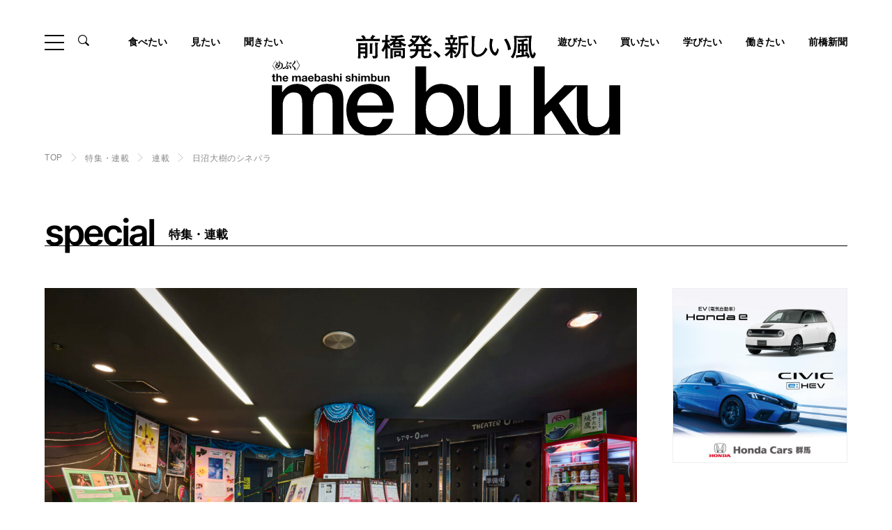

--- FILE ---
content_type: text/html; charset=UTF-8
request_url: https://mebuku.city/special/special-9644/
body_size: 20111
content:
<!DOCTYPE html>
<html lang="ja">
<head>
	<!-- Google Tag Manager -->
<script>(function(w,d,s,l,i){w[l]=w[l]||[];w[l].push({'gtm.start':
new Date().getTime(),event:'gtm.js'});var f=d.getElementsByTagName(s)[0],
j=d.createElement(s),dl=l!='dataLayer'?'&l='+l:'';j.async=true;j.src=
'https://www.googletagmanager.com/gtm.js?id='+i+dl;f.parentNode.insertBefore(j,f);
})(window,document,'script','dataLayer','GTM-WW92Z3S');</script>
<!-- End Google Tag Manager -->

	  <meta charset="UTF-8">
  <meta http-equiv="X-UA-Compatible" content="IE=edge">
  <meta name="viewport" content="width=device-width, initial-scale=1.0">

  <meta name='robots' content='max-image-preview:large' />
<link rel='dns-prefetch' href='//www.googletagmanager.com' />
<script type="text/javascript" id="wpp-js" src="https://mebuku.city/websys/wp-content/plugins/wordpress-popular-posts/assets/js/wpp.min.js?ver=7.3.6" data-sampling="0" data-sampling-rate="100" data-api-url="https://mebuku.city/wp-json/wordpress-popular-posts" data-post-id="9644" data-token="9bc9521fb6" data-lang="0" data-debug="0"></script>
<link rel="alternate" title="oEmbed (JSON)" type="application/json+oembed" href="https://mebuku.city/wp-json/oembed/1.0/embed?url=https%3A%2F%2Fmebuku.city%2Fspecial%2Fspecial-9644%2F" />
<link rel="alternate" title="oEmbed (XML)" type="text/xml+oembed" href="https://mebuku.city/wp-json/oembed/1.0/embed?url=https%3A%2F%2Fmebuku.city%2Fspecial%2Fspecial-9644%2F&#038;format=xml" />
<style id='wp-img-auto-sizes-contain-inline-css' type='text/css'>
img:is([sizes=auto i],[sizes^="auto," i]){contain-intrinsic-size:3000px 1500px}
/*# sourceURL=wp-img-auto-sizes-contain-inline-css */
</style>
<style id='wp-emoji-styles-inline-css' type='text/css'>

	img.wp-smiley, img.emoji {
		display: inline !important;
		border: none !important;
		box-shadow: none !important;
		height: 1em !important;
		width: 1em !important;
		margin: 0 0.07em !important;
		vertical-align: -0.1em !important;
		background: none !important;
		padding: 0 !important;
	}
/*# sourceURL=wp-emoji-styles-inline-css */
</style>
<style id='wp-block-library-inline-css' type='text/css'>
:root{--wp-block-synced-color:#7a00df;--wp-block-synced-color--rgb:122,0,223;--wp-bound-block-color:var(--wp-block-synced-color);--wp-editor-canvas-background:#ddd;--wp-admin-theme-color:#007cba;--wp-admin-theme-color--rgb:0,124,186;--wp-admin-theme-color-darker-10:#006ba1;--wp-admin-theme-color-darker-10--rgb:0,107,160.5;--wp-admin-theme-color-darker-20:#005a87;--wp-admin-theme-color-darker-20--rgb:0,90,135;--wp-admin-border-width-focus:2px}@media (min-resolution:192dpi){:root{--wp-admin-border-width-focus:1.5px}}.wp-element-button{cursor:pointer}:root .has-very-light-gray-background-color{background-color:#eee}:root .has-very-dark-gray-background-color{background-color:#313131}:root .has-very-light-gray-color{color:#eee}:root .has-very-dark-gray-color{color:#313131}:root .has-vivid-green-cyan-to-vivid-cyan-blue-gradient-background{background:linear-gradient(135deg,#00d084,#0693e3)}:root .has-purple-crush-gradient-background{background:linear-gradient(135deg,#34e2e4,#4721fb 50%,#ab1dfe)}:root .has-hazy-dawn-gradient-background{background:linear-gradient(135deg,#faaca8,#dad0ec)}:root .has-subdued-olive-gradient-background{background:linear-gradient(135deg,#fafae1,#67a671)}:root .has-atomic-cream-gradient-background{background:linear-gradient(135deg,#fdd79a,#004a59)}:root .has-nightshade-gradient-background{background:linear-gradient(135deg,#330968,#31cdcf)}:root .has-midnight-gradient-background{background:linear-gradient(135deg,#020381,#2874fc)}:root{--wp--preset--font-size--normal:16px;--wp--preset--font-size--huge:42px}.has-regular-font-size{font-size:1em}.has-larger-font-size{font-size:2.625em}.has-normal-font-size{font-size:var(--wp--preset--font-size--normal)}.has-huge-font-size{font-size:var(--wp--preset--font-size--huge)}.has-text-align-center{text-align:center}.has-text-align-left{text-align:left}.has-text-align-right{text-align:right}.has-fit-text{white-space:nowrap!important}#end-resizable-editor-section{display:none}.aligncenter{clear:both}.items-justified-left{justify-content:flex-start}.items-justified-center{justify-content:center}.items-justified-right{justify-content:flex-end}.items-justified-space-between{justify-content:space-between}.screen-reader-text{border:0;clip-path:inset(50%);height:1px;margin:-1px;overflow:hidden;padding:0;position:absolute;width:1px;word-wrap:normal!important}.screen-reader-text:focus{background-color:#ddd;clip-path:none;color:#444;display:block;font-size:1em;height:auto;left:5px;line-height:normal;padding:15px 23px 14px;text-decoration:none;top:5px;width:auto;z-index:100000}html :where(.has-border-color){border-style:solid}html :where([style*=border-top-color]){border-top-style:solid}html :where([style*=border-right-color]){border-right-style:solid}html :where([style*=border-bottom-color]){border-bottom-style:solid}html :where([style*=border-left-color]){border-left-style:solid}html :where([style*=border-width]){border-style:solid}html :where([style*=border-top-width]){border-top-style:solid}html :where([style*=border-right-width]){border-right-style:solid}html :where([style*=border-bottom-width]){border-bottom-style:solid}html :where([style*=border-left-width]){border-left-style:solid}html :where(img[class*=wp-image-]){height:auto;max-width:100%}:where(figure){margin:0 0 1em}html :where(.is-position-sticky){--wp-admin--admin-bar--position-offset:var(--wp-admin--admin-bar--height,0px)}@media screen and (max-width:600px){html :where(.is-position-sticky){--wp-admin--admin-bar--position-offset:0px}}

/*# sourceURL=wp-block-library-inline-css */
</style><style id='global-styles-inline-css' type='text/css'>
:root{--wp--preset--aspect-ratio--square: 1;--wp--preset--aspect-ratio--4-3: 4/3;--wp--preset--aspect-ratio--3-4: 3/4;--wp--preset--aspect-ratio--3-2: 3/2;--wp--preset--aspect-ratio--2-3: 2/3;--wp--preset--aspect-ratio--16-9: 16/9;--wp--preset--aspect-ratio--9-16: 9/16;--wp--preset--color--black: #000000;--wp--preset--color--cyan-bluish-gray: #abb8c3;--wp--preset--color--white: #ffffff;--wp--preset--color--pale-pink: #f78da7;--wp--preset--color--vivid-red: #cf2e2e;--wp--preset--color--luminous-vivid-orange: #ff6900;--wp--preset--color--luminous-vivid-amber: #fcb900;--wp--preset--color--light-green-cyan: #7bdcb5;--wp--preset--color--vivid-green-cyan: #00d084;--wp--preset--color--pale-cyan-blue: #8ed1fc;--wp--preset--color--vivid-cyan-blue: #0693e3;--wp--preset--color--vivid-purple: #9b51e0;--wp--preset--gradient--vivid-cyan-blue-to-vivid-purple: linear-gradient(135deg,rgb(6,147,227) 0%,rgb(155,81,224) 100%);--wp--preset--gradient--light-green-cyan-to-vivid-green-cyan: linear-gradient(135deg,rgb(122,220,180) 0%,rgb(0,208,130) 100%);--wp--preset--gradient--luminous-vivid-amber-to-luminous-vivid-orange: linear-gradient(135deg,rgb(252,185,0) 0%,rgb(255,105,0) 100%);--wp--preset--gradient--luminous-vivid-orange-to-vivid-red: linear-gradient(135deg,rgb(255,105,0) 0%,rgb(207,46,46) 100%);--wp--preset--gradient--very-light-gray-to-cyan-bluish-gray: linear-gradient(135deg,rgb(238,238,238) 0%,rgb(169,184,195) 100%);--wp--preset--gradient--cool-to-warm-spectrum: linear-gradient(135deg,rgb(74,234,220) 0%,rgb(151,120,209) 20%,rgb(207,42,186) 40%,rgb(238,44,130) 60%,rgb(251,105,98) 80%,rgb(254,248,76) 100%);--wp--preset--gradient--blush-light-purple: linear-gradient(135deg,rgb(255,206,236) 0%,rgb(152,150,240) 100%);--wp--preset--gradient--blush-bordeaux: linear-gradient(135deg,rgb(254,205,165) 0%,rgb(254,45,45) 50%,rgb(107,0,62) 100%);--wp--preset--gradient--luminous-dusk: linear-gradient(135deg,rgb(255,203,112) 0%,rgb(199,81,192) 50%,rgb(65,88,208) 100%);--wp--preset--gradient--pale-ocean: linear-gradient(135deg,rgb(255,245,203) 0%,rgb(182,227,212) 50%,rgb(51,167,181) 100%);--wp--preset--gradient--electric-grass: linear-gradient(135deg,rgb(202,248,128) 0%,rgb(113,206,126) 100%);--wp--preset--gradient--midnight: linear-gradient(135deg,rgb(2,3,129) 0%,rgb(40,116,252) 100%);--wp--preset--font-size--small: 13px;--wp--preset--font-size--medium: 20px;--wp--preset--font-size--large: 36px;--wp--preset--font-size--x-large: 42px;--wp--preset--spacing--20: 0.44rem;--wp--preset--spacing--30: 0.67rem;--wp--preset--spacing--40: 1rem;--wp--preset--spacing--50: 1.5rem;--wp--preset--spacing--60: 2.25rem;--wp--preset--spacing--70: 3.38rem;--wp--preset--spacing--80: 5.06rem;--wp--preset--shadow--natural: 6px 6px 9px rgba(0, 0, 0, 0.2);--wp--preset--shadow--deep: 12px 12px 50px rgba(0, 0, 0, 0.4);--wp--preset--shadow--sharp: 6px 6px 0px rgba(0, 0, 0, 0.2);--wp--preset--shadow--outlined: 6px 6px 0px -3px rgb(255, 255, 255), 6px 6px rgb(0, 0, 0);--wp--preset--shadow--crisp: 6px 6px 0px rgb(0, 0, 0);}:where(.is-layout-flex){gap: 0.5em;}:where(.is-layout-grid){gap: 0.5em;}body .is-layout-flex{display: flex;}.is-layout-flex{flex-wrap: wrap;align-items: center;}.is-layout-flex > :is(*, div){margin: 0;}body .is-layout-grid{display: grid;}.is-layout-grid > :is(*, div){margin: 0;}:where(.wp-block-columns.is-layout-flex){gap: 2em;}:where(.wp-block-columns.is-layout-grid){gap: 2em;}:where(.wp-block-post-template.is-layout-flex){gap: 1.25em;}:where(.wp-block-post-template.is-layout-grid){gap: 1.25em;}.has-black-color{color: var(--wp--preset--color--black) !important;}.has-cyan-bluish-gray-color{color: var(--wp--preset--color--cyan-bluish-gray) !important;}.has-white-color{color: var(--wp--preset--color--white) !important;}.has-pale-pink-color{color: var(--wp--preset--color--pale-pink) !important;}.has-vivid-red-color{color: var(--wp--preset--color--vivid-red) !important;}.has-luminous-vivid-orange-color{color: var(--wp--preset--color--luminous-vivid-orange) !important;}.has-luminous-vivid-amber-color{color: var(--wp--preset--color--luminous-vivid-amber) !important;}.has-light-green-cyan-color{color: var(--wp--preset--color--light-green-cyan) !important;}.has-vivid-green-cyan-color{color: var(--wp--preset--color--vivid-green-cyan) !important;}.has-pale-cyan-blue-color{color: var(--wp--preset--color--pale-cyan-blue) !important;}.has-vivid-cyan-blue-color{color: var(--wp--preset--color--vivid-cyan-blue) !important;}.has-vivid-purple-color{color: var(--wp--preset--color--vivid-purple) !important;}.has-black-background-color{background-color: var(--wp--preset--color--black) !important;}.has-cyan-bluish-gray-background-color{background-color: var(--wp--preset--color--cyan-bluish-gray) !important;}.has-white-background-color{background-color: var(--wp--preset--color--white) !important;}.has-pale-pink-background-color{background-color: var(--wp--preset--color--pale-pink) !important;}.has-vivid-red-background-color{background-color: var(--wp--preset--color--vivid-red) !important;}.has-luminous-vivid-orange-background-color{background-color: var(--wp--preset--color--luminous-vivid-orange) !important;}.has-luminous-vivid-amber-background-color{background-color: var(--wp--preset--color--luminous-vivid-amber) !important;}.has-light-green-cyan-background-color{background-color: var(--wp--preset--color--light-green-cyan) !important;}.has-vivid-green-cyan-background-color{background-color: var(--wp--preset--color--vivid-green-cyan) !important;}.has-pale-cyan-blue-background-color{background-color: var(--wp--preset--color--pale-cyan-blue) !important;}.has-vivid-cyan-blue-background-color{background-color: var(--wp--preset--color--vivid-cyan-blue) !important;}.has-vivid-purple-background-color{background-color: var(--wp--preset--color--vivid-purple) !important;}.has-black-border-color{border-color: var(--wp--preset--color--black) !important;}.has-cyan-bluish-gray-border-color{border-color: var(--wp--preset--color--cyan-bluish-gray) !important;}.has-white-border-color{border-color: var(--wp--preset--color--white) !important;}.has-pale-pink-border-color{border-color: var(--wp--preset--color--pale-pink) !important;}.has-vivid-red-border-color{border-color: var(--wp--preset--color--vivid-red) !important;}.has-luminous-vivid-orange-border-color{border-color: var(--wp--preset--color--luminous-vivid-orange) !important;}.has-luminous-vivid-amber-border-color{border-color: var(--wp--preset--color--luminous-vivid-amber) !important;}.has-light-green-cyan-border-color{border-color: var(--wp--preset--color--light-green-cyan) !important;}.has-vivid-green-cyan-border-color{border-color: var(--wp--preset--color--vivid-green-cyan) !important;}.has-pale-cyan-blue-border-color{border-color: var(--wp--preset--color--pale-cyan-blue) !important;}.has-vivid-cyan-blue-border-color{border-color: var(--wp--preset--color--vivid-cyan-blue) !important;}.has-vivid-purple-border-color{border-color: var(--wp--preset--color--vivid-purple) !important;}.has-vivid-cyan-blue-to-vivid-purple-gradient-background{background: var(--wp--preset--gradient--vivid-cyan-blue-to-vivid-purple) !important;}.has-light-green-cyan-to-vivid-green-cyan-gradient-background{background: var(--wp--preset--gradient--light-green-cyan-to-vivid-green-cyan) !important;}.has-luminous-vivid-amber-to-luminous-vivid-orange-gradient-background{background: var(--wp--preset--gradient--luminous-vivid-amber-to-luminous-vivid-orange) !important;}.has-luminous-vivid-orange-to-vivid-red-gradient-background{background: var(--wp--preset--gradient--luminous-vivid-orange-to-vivid-red) !important;}.has-very-light-gray-to-cyan-bluish-gray-gradient-background{background: var(--wp--preset--gradient--very-light-gray-to-cyan-bluish-gray) !important;}.has-cool-to-warm-spectrum-gradient-background{background: var(--wp--preset--gradient--cool-to-warm-spectrum) !important;}.has-blush-light-purple-gradient-background{background: var(--wp--preset--gradient--blush-light-purple) !important;}.has-blush-bordeaux-gradient-background{background: var(--wp--preset--gradient--blush-bordeaux) !important;}.has-luminous-dusk-gradient-background{background: var(--wp--preset--gradient--luminous-dusk) !important;}.has-pale-ocean-gradient-background{background: var(--wp--preset--gradient--pale-ocean) !important;}.has-electric-grass-gradient-background{background: var(--wp--preset--gradient--electric-grass) !important;}.has-midnight-gradient-background{background: var(--wp--preset--gradient--midnight) !important;}.has-small-font-size{font-size: var(--wp--preset--font-size--small) !important;}.has-medium-font-size{font-size: var(--wp--preset--font-size--medium) !important;}.has-large-font-size{font-size: var(--wp--preset--font-size--large) !important;}.has-x-large-font-size{font-size: var(--wp--preset--font-size--x-large) !important;}
/*# sourceURL=global-styles-inline-css */
</style>

<style id='classic-theme-styles-inline-css' type='text/css'>
/*! This file is auto-generated */
.wp-block-button__link{color:#fff;background-color:#32373c;border-radius:9999px;box-shadow:none;text-decoration:none;padding:calc(.667em + 2px) calc(1.333em + 2px);font-size:1.125em}.wp-block-file__button{background:#32373c;color:#fff;text-decoration:none}
/*# sourceURL=/wp-includes/css/classic-themes.min.css */
</style>
<link rel='stylesheet' id='wordpress-popular-posts-css-css' href='https://mebuku.city/websys/wp-content/plugins/wordpress-popular-posts/assets/css/wpp.css?ver=7.3.6' type='text/css' media='all' />
<script type="text/javascript" src="https://mebuku.city/websys/wp-includes/js/jquery/jquery.min.js?ver=3.7.1" id="jquery-core-js"></script>
<script type="text/javascript" src="https://mebuku.city/websys/wp-includes/js/jquery/jquery-migrate.min.js?ver=3.4.1" id="jquery-migrate-js"></script>
<script type="text/javascript" id="3d-flip-book-client-locale-loader-js-extra">
/* <![CDATA[ */
var FB3D_CLIENT_LOCALE = {"ajaxurl":"https://mebuku.city/websys/wp-admin/admin-ajax.php","dictionary":{"Table of contents":"Table of contents","Close":"Close","Bookmarks":"Bookmarks","Thumbnails":"Thumbnails","Search":"Search","Share":"Share","Facebook":"Facebook","Twitter":"Twitter","Email":"Email","Play":"Play","Previous page":"Previous page","Next page":"Next page","Zoom in":"Zoom in","Zoom out":"Zoom out","Fit view":"Fit view","Auto play":"Auto play","Full screen":"Full screen","More":"More","Smart pan":"Smart pan","Single page":"Single page","Sounds":"Sounds","Stats":"Stats","Print":"Print","Download":"Download","Goto first page":"Goto first page","Goto last page":"Goto last page"},"images":"https://mebuku.city/websys/wp-content/plugins/interactive-3d-flipbook-powered-physics-engine/assets/images/","jsData":{"urls":[],"posts":{"ids_mis":[],"ids":[]},"pages":[],"firstPages":[],"bookCtrlProps":[],"bookTemplates":[]},"key":"3d-flip-book","pdfJS":{"pdfJsLib":"https://mebuku.city/websys/wp-content/plugins/interactive-3d-flipbook-powered-physics-engine/assets/js/pdf.min.js?ver=4.3.136","pdfJsWorker":"https://mebuku.city/websys/wp-content/plugins/interactive-3d-flipbook-powered-physics-engine/assets/js/pdf.worker.js?ver=4.3.136","stablePdfJsLib":"https://mebuku.city/websys/wp-content/plugins/interactive-3d-flipbook-powered-physics-engine/assets/js/stable/pdf.min.js?ver=2.5.207","stablePdfJsWorker":"https://mebuku.city/websys/wp-content/plugins/interactive-3d-flipbook-powered-physics-engine/assets/js/stable/pdf.worker.js?ver=2.5.207","pdfJsCMapUrl":"https://mebuku.city/websys/wp-content/plugins/interactive-3d-flipbook-powered-physics-engine/assets/cmaps/"},"cacheurl":"https://mebuku.city/websys/wp-content/uploads/3d-flip-book/cache/","pluginsurl":"https://mebuku.city/websys/wp-content/plugins/","pluginurl":"https://mebuku.city/websys/wp-content/plugins/interactive-3d-flipbook-powered-physics-engine/","thumbnailSize":{"width":"220","height":"220"},"version":"1.16.17"};
//# sourceURL=3d-flip-book-client-locale-loader-js-extra
/* ]]> */
</script>
<script type="text/javascript" src="https://mebuku.city/websys/wp-content/plugins/interactive-3d-flipbook-powered-physics-engine/assets/js/client-locale-loader.js?ver=1.16.17" id="3d-flip-book-client-locale-loader-js" async="async" data-wp-strategy="async"></script>
<link rel="https://api.w.org/" href="https://mebuku.city/wp-json/" /><link rel="EditURI" type="application/rsd+xml" title="RSD" href="https://mebuku.city/websys/xmlrpc.php?rsd" />
<meta name="generator" content="WordPress 6.9" />
<link rel="canonical" href="https://mebuku.city/special/special-9644/" />
<link rel='shortlink' href='https://mebuku.city/?p=9644' />
<meta name="generator" content="Site Kit by Google 1.170.0" />            <style id="wpp-loading-animation-styles">@-webkit-keyframes bgslide{from{background-position-x:0}to{background-position-x:-200%}}@keyframes bgslide{from{background-position-x:0}to{background-position-x:-200%}}.wpp-widget-block-placeholder,.wpp-shortcode-placeholder{margin:0 auto;width:60px;height:3px;background:#dd3737;background:linear-gradient(90deg,#dd3737 0%,#571313 10%,#dd3737 100%);background-size:200% auto;border-radius:3px;-webkit-animation:bgslide 1s infinite linear;animation:bgslide 1s infinite linear}</style>
            		<style type="text/css" id="wp-custom-css">
			.enkaku dl {
  display: flex;
  flex-wrap: wrap;
  justify-content: space-between;
}

.enkaku dl dt {
  text-align: right;
  width: 8.5em;
  padding: 0.5em 1.0em 0.5em 0.5em;
  position: relative;
}

.enkaku dl dt::after {
  content: '●';
  position: absolute;
  right: -0.55em;
  top: 5px;
  font-size: 18px;
  color: green;
}

.enkaku dl dd {
  width: calc(100% - 8.5em);
  padding: 0.5em 1.2em 3.0em;
  border-left: 2px solid #ccc;
}

.enkaku dl dd h2 {
  font-size: 22px;
  font-weight: bold;
  margin: 0 0 5px;
}

.enkaku dd p{
	text-indent:0em !important;
	line-height:1.5em !important;
}

.component-text.-bg {
    background: #f5f5f5 !important;
}



@media screen and (min-width: 750px){
	.bnrArea__block {
  
    margin-bottom: 50px;
}
	
}
		</style>
		      
  
	

<title>日沼大樹のシネパラの特集｜前橋発、新しい風 「めぶく」街 。前橋の様々な話題を取り扱う前橋新聞-mebukuです。</title>
<meta name="description" content="前橋中心街唯一の映画館「前橋シネマハウス」。ここに来れば必ずいい映画に出逢えます。その中でも「これは見逃せない」という作品を支配人の日沼大樹さんが解説します。前橋の様々な話題を取り扱っている前橋新聞「mebuku」です。編集部独自の視点で前橋を切り抜いた特集で、皆さんがまだ知らない前橋の魅力をご紹介します。是非ご覧ください。" />
<meta name="keyword" content="前橋,観光,グルメ,暮らし,mebuku,新聞,ショッピング,イベント,ニュース,インタビュー,歴史,芸術,文化,旅行" />
<meta property="og:title" content="日沼大樹のシネパラの特集｜前橋発、新しい風 「めぶく」街 。前橋の様々な話題を取り扱う前橋新聞-mebukuです。" />
<meta property="og:type" content="website" />
<meta property="og:url" content="https://mebuku.city/special/special-9644/" />
<meta property="og:image" content="https://mebuku.city/websys/wp-content/uploads/2022/08/シネマハウス001.jpg" />
<meta property="og:site_name" content="前橋新聞-mebuku | 前橋発、新しい風 「めぶく」街 。前橋の様々な話題を取り扱います。" />
<meta property="og:description" content="前橋中心街唯一の映画館「前橋シネマハウス」。ここに来れば必ずいい映画に出逢えます。その中でも「これは見逃せない」という作品を支配人の日沼大樹さんが解説します。前橋の様々な話題を取り扱っている前橋新聞「mebuku」です。編集部独自の視点で前橋を切り抜いた特集で、皆さんがまだ知らない前橋の魅力をご紹介します。是非ご覧ください。" />
  
	<link rel="icon" href="https://mebuku.city/favicon.jpg" sizes="32x32" />
  <link rel="icon" href="https://mebuku.city/favicon.jpg-192x192.jpg" sizes="192x192" />
  <link rel="apple-touch-icon" href="https://mebuku.city/favicon.jpg-180x180.jpg" />

  
	<link rel="stylesheet" href="https://mebuku.city/websys/wp-content/themes/mebuku/assets/fonts/icon/style.css">

      <link rel="stylesheet" href="https://mebuku.city/websys/wp-content/themes/mebuku/assets/libs/slick/slick-theme.css">
    <link rel="stylesheet" href="https://mebuku.city/websys/wp-content/themes/mebuku/assets/libs/slick/slick.css">
		    <link rel="stylesheet" href="https://mebuku.city/websys/wp-content/themes/mebuku/assets/css/special-single.css">
		
	  	<!-- Global site tag (gtag.js) - Google Analytics -->
<script async src="https://www.googletagmanager.com/gtag/js?id=G-5QNV95EKF3"></script>
<script>
  window.dataLayer = window.dataLayer || [];
  function gtag(){dataLayer.push(arguments);}
  gtag('js', new Date());

  gtag('config', 'G-5QNV95EKF3');
</script>
</head>
<body class="is-scrolltop">
	<!-- Google Tag Manager (noscript) -->
<noscript><iframe src="https://www.googletagmanager.com/ns.html?id=GTM-WW92Z3S"
height="0" width="0" style="display:none;visibility:hidden"></iframe></noscript>
<!-- End Google Tag Manager (noscript) -->
		<div class="drawer__bg"></div>
<header class="hd">
  <div class="hd__top l-inner-ex">
    <div class="hd__top__head">
      <div class="ham" id="js-ham">
        <span class="ham__item"></span>
        <span class="ham__item"></span>
        <span class="ham__item"></span>
      </div>
      <div class="hdSearch">
        <div class="hdSearch__btn"><span class="icon__zoom"></span></div>
        <div class="hdSearch__content">
          <div class="hdSearch__inner">
            <form action="https://mebuku.city/" method="get" role="search" class="searchform">
              <input type="hidden" name="post_type" value="post">
              <div class="hdSearchKeyword">
                <input class="hdSearchKeyword__input" id="s" type="search" name="s" class="input" placeholder="キーワードを入力" value="">
                <button type="submit" name="submit" class="hdSearchKeyword__submit" value="検索"></button>
              </div>
            </form>
          </div>
        </div>
      </div>
    </div>
        <a class="hd__logo" href="https://mebuku.city/"><img src="https://mebuku.city/websys/wp-content/themes/mebuku/assets/img/common/logo.svg" alt="前橋発、新しい風。the maebashi shimbun mebuku〈めぶく〉。"></a>
      </div>
    <div class="hd__body l-inner-ex">
    <nav class="gnav">
      <ul class="gnav__list">
        <li class="gnav__item"><a class="gnav__anc" href="https://mebuku.city/gourmet/">食べたい</a></li>
        <li class="gnav__item"><a class="gnav__anc" href="https://mebuku.city/category/watch/">見たい</a></li>
        <li class="gnav__item"><a class="gnav__anc" href="https://mebuku.city/category/interview/">聞きたい</a></li>

        <li class="gnav__item"><a class="gnav__anc" href="https://mebuku.city/category/play/">遊びたい</a></li>
        		    		  <li class="gnav__item"><a class="gnav__anc" href="https://mebuku.city/category/shop/">買いたい</a></li>
        
		         <li class="gnav__item"><a class="gnav__anc" href="https://mebuku.city/category/study/">学びたい</a></li>
        		           <li class="gnav__item"><a class="gnav__anc" href="https://mebuku.city/category/work/">働きたい</a></li>
              <li class="gnav__item"><a class="gnav__anc" href="https://mebuku.city/category/newspaper/">前橋新聞</a></li>

      </ul>
    </nav>
  </div>
    <div class="hd__foot hdNav">
    <div class="l-inner-md hdNav__inner">
      <div class="hdNav__content">
        <div class="hdSitemap">
          <div class="hdSitemap__block">
            <dl class="hdSitemap__card">
              <dt class="hdSitemap__term">ARTICLE</dt>
              <dd class="hdSitemap__desc">
                <div class="hdSitemap__row">
                  <ul class="hdSitemap__list">
                    <li class="hdSitemap__item"><a class="hdSitemap__anc" href="https://mebuku.city/news/">最新記事</a></li>
                  </ul>
                </div>
                <div class="hdSitemap__row">
                  <ul class="hdSitemap__list">
                    <li class="hdSitemap__item"><a class="hdSitemap__anc" href="https://mebuku.city/gourmet/">食べたい</a></li>
                                        <li class="hdSitemap__item"><a class="hdSitemap__anc" href="https://mebuku.city/category/news/">NEWS</a></li>
                                        <li class="hdSitemap__item"><a class="hdSitemap__anc" href="https://mebuku.city/category/watch/">見たい</a></li>
                                        <li class="hdSitemap__item"><a class="hdSitemap__anc" href="https://mebuku.city/category/shop/">買いたい</a></li>
                                        <li class="hdSitemap__item"><a class="hdSitemap__anc" href="https://mebuku.city/category/interview/">聞きたい</a></li>
                                        <li class="hdSitemap__item"><a class="hdSitemap__anc" href="https://mebuku.city/category/play/">遊びたい</a></li>
                                        <li class="hdSitemap__item"><a class="hdSitemap__anc" href="https://mebuku.city/category/work/">働きたい</a></li>
                                        <li class="hdSitemap__item"><a class="hdSitemap__anc" href="https://mebuku.city/category/newspaper/">前橋新聞</a></li>
                                        <li class="hdSitemap__item"><a class="hdSitemap__anc" href="https://mebuku.city/category/digitalbook/">デジタルブック</a></li>
                                        <li class="hdSitemap__item"><a class="hdSitemap__anc" href="https://mebuku.city/category/study/">学びたい</a></li>
                                      </ul>
                  <ul class="hdSitemap__list">
                    <li class="hdSitemap__item"><a class="hdSitemap__anc" href="https://mebuku.city/special/">特集・連載</a></li>
                  </ul>
                </div>
              </dd>
            </dl>
          </div>
          <div class="hdSitemap__block">
            <dl class="hdSitemap__card">
              <dt class="hdSitemap__term">INFORMATION</dt>
              <dd class="hdSitemap__desc">
                <ul class="hdSitemap__list">
                  <li class="hdSitemap__item"><a class="hdSitemap__anc" href="https://mebuku.city/about/">前橋新聞mebukuについて</a></li>
                  <li class="hdSitemap__item"><a class="hdSitemap__anc" href="https://mebuku.city/information/">編集部からのお知らせ</a></li>
                  <li class="hdSitemap__item"><a class="hdSitemap__anc" href="https://mebuku.city/partner/">パートナー企業</a></li>
                  <li class="hdSitemap__item"><a class="hdSitemap__anc" href="https://mebuku.city/recruitment/">パートナー募集のお知らせ</a></li>
                  <li class="hdSitemap__item"><a class="hdSitemap__anc" href="https://mebuku.city/contact/">お問い合わせ</a></li>
                </ul>
              </dd>
            </dl>
                                                <dl class="hdSitemap__card">
              <dt class="hdSitemap__term">LINKS</dt>
              <dd class="hdSitemap__desc">
                <ul class="hdSitemapLinks">
                                                                        <li class="hdSitemapLinks__item"><a class="hdSitemapLinks__anc" href="https://www.igoo.info/" target="_blank"><img src="https://mebuku.city/websys/wp-content/uploads/2022/04/igoo-1.jpg" alt="igoo"></a></li>
                                                      <li class="hdSitemapLinks__item"><a class="hdSitemapLinks__anc" href="https://www.maebashi-cvb.com/" target="_blank"><img src="https://mebuku.city/websys/wp-content/uploads/2022/04/mcvb.jpg" alt="前橋まるごとガイド"></a></li>
                                                    </ul>
              </dd>
            </dl>
                                  </div>
        </div>
        <div class="hdNav__foot">
          <div class="hdNavSns">
            <ul class="sns__list">
  <li class="sns__item"><a class="sns__anc" href="https://www.facebook.com/maebashi.news" target="_blank"><span class="icon__sns-facebook"></span></a></li>
  <li class="sns__item"><a class="sns__anc" href="https://www.instagram.com/maebashi.mebuku/" target="_blank"><span class="icon__sns-instagram"></span></a></li>
  <li class="sns__item"><a class="sns__anc" href="https://www.youtube.com/@mebuku-tv2234" target="_blank"><span class="icon__sns-youtube"></span></a></li>
  <li class="sns__item"><a class="sns__anc" href="https://mobile.twitter.com/mebuku2" target="_blank"><span class="icon__sns-x"></span></a></li>
</ul>          </div>
          <div class="hdNavSnsBook">
                                                            <div class="hdNavSnsBook__img"><img src="https://mebuku.city/websys/wp-content/uploads/2025/10/プレゼンテーション2-750x557.jpg" alt=""></div>
                                    <div class="hdNavSnsBook__foot"><a class="btn -sm -white" href="https://mebuku.city/category/digitalbook/">デジタルブックはこちら</a></div>
          </div>
        </div>
      </div>
    </div>
  </div>
</header>
<main class="l-main">
	<div class="breadcrumb">
		<div class="l-inner-md breadcrumb__inner">
			<ul class="breadcrumb__list">
				<li class="breadcrumb__item"><a class="breadcrumb__anc" href="https://mebuku.city/">TOP</a></li>
				<li class="breadcrumb__item"><a class="breadcrumb__anc" href="https://mebuku.city/special/">特集・連載</a></li>
									<li class="breadcrumb__item"><a class="breadcrumb__anc" href="https://mebuku.city/special_category/series">連載</a></li>
								<li class="breadcrumb__item">日沼大樹のシネパラ</li>
			</ul>
		</div>
	</div>
	<section class="single single--lg">
		<div class="l-inner-md">
			<div class="singleCategory">
				<p class="singleCategory__en">special</p>
				<p class="singleCategory__ja">特集・連載</p>
			</div>
		</div>
		<div class="l-row">
			<div class="l-content">
									<div class="specialSingle__head">
													<div class="specialSingleHead__img">
								<img src="https://mebuku.city/websys/wp-content/uploads/2022/08/シネマハウス001-1235x824.jpg" alt="日沼大樹のシネパラ">
							</div>
												<div class="specialSingleHead__content">
							<h1 class="specialSingleHead__title">日沼大樹のシネパラ</h1>
															<p class="specialSingleHead__lead">前橋中心街唯一の映画館「前橋シネマハウス」。ここに来れば必ずいい映画に出逢えます。その中でも「これは見逃せない」という作品を支配人の日沼大樹さんが解説します。</p>
													</div>
					</div>
																	<div class="specialSingle__body">
						<h2 class="tagHead__title">記事一覧</h2>
						<ul class="articleList -col3">
															<li class="articleList__item">
  <a class="articleList__anc" href="https://mebuku.city/news/watch/post-20586-2/">
    <div class="articleList__img">
            <img class="scale" src="https://mebuku.city/websys/wp-content/uploads/2024/06/メイン写真-375x281.jpg" alt="【前橋シネマハウス支配人 日沼大樹のシネパラ】vol. 8
『あんのこと』">
    </div>
    <div class="articleList__head">
      <p class="articleList__day">2024.06.25</p>
      <ul class="category articleList__category"><li class="category__item"><span class="nolink">見たい</span></li></ul>    </div>
    <h3 class="articleList__title">【前橋シネマハウス支配人 日沼大樹のシネパラ】vol. 8
『あんのこと』</h3>
      </a>
</li>
															<li class="articleList__item">
  <a class="articleList__anc" href="https://mebuku.city/news/watch/post-20586/">
    <div class="articleList__img">
            <img class="scale" src="https://mebuku.city/websys/wp-content/uploads/2023/06/ぼくたちの哲学教室メイン-375x281.jpg" alt="【前橋シネマハウス支配人 日沼大樹のシネパラ】vol.7
『ぼくたちの哲学教室』">
    </div>
    <div class="articleList__head">
      <p class="articleList__day">2023.06.22</p>
      <ul class="category articleList__category"><li class="category__item"><span class="nolink">見たい</span></li></ul>    </div>
    <h3 class="articleList__title">【前橋シネマハウス支配人 日沼大樹のシネパラ】vol.7
『ぼくたちの哲学教室』</h3>
      </a>
</li>
															<li class="articleList__item">
  <a class="articleList__anc" href="https://mebuku.city/news/watch/post-16304/">
    <div class="articleList__img">
            <img class="scale" src="https://mebuku.city/websys/wp-content/uploads/2023/03/セカ僕１-375x268.jpg" alt="【前橋シネマハウス支配人 日沼大樹のシネパラ】vol.6 
『世界は僕らに気づかない』">
    </div>
    <div class="articleList__head">
      <p class="articleList__day">2023.03.02</p>
      <ul class="category articleList__category"><li class="category__item"><span class="nolink">見たい</span></li></ul>    </div>
    <h3 class="articleList__title">【前橋シネマハウス支配人 日沼大樹のシネパラ】vol.6 
『世界は僕らに気づかない』</h3>
      </a>
</li>
															<li class="articleList__item">
  <a class="articleList__anc" href="https://mebuku.city/news/watch/post-14807/">
    <div class="articleList__img">
            <img class="scale" src="https://mebuku.city/websys/wp-content/uploads/2023/01/ミューズ-375x281.jpg" alt="【前橋シネマハウス支配人 日沼大樹のシネパラ】vol.5 
『ミューズは溺れない』">
    </div>
    <div class="articleList__head">
      <p class="articleList__day">2023.01.15</p>
      <ul class="category articleList__category"><li class="category__item"><span class="nolink">見たい</span></li></ul>    </div>
    <h3 class="articleList__title">【前橋シネマハウス支配人 日沼大樹のシネパラ】vol.5 
『ミューズは溺れない』</h3>
      </a>
</li>
															<li class="articleList__item">
  <a class="articleList__anc" href="https://mebuku.city/news/watch/post-10710-2-2/">
    <div class="articleList__img">
            <img class="scale" src="https://mebuku.city/websys/wp-content/uploads/2022/11/荒野1-375x281.jpg" alt="【前橋シネマハウス支配人 日沼大樹のシネパラ】vol.4 
『荒野に希望の灯をともす』">
    </div>
    <div class="articleList__head">
      <p class="articleList__day">2022.11.27</p>
      <ul class="category articleList__category"><li class="category__item"><span class="nolink">見たい</span></li></ul>    </div>
    <h3 class="articleList__title">【前橋シネマハウス支配人 日沼大樹のシネパラ】vol.4 
『荒野に希望の灯をともす』</h3>
      </a>
</li>
															<li class="articleList__item">
  <a class="articleList__anc" href="https://mebuku.city/news/watch/post-10710-2/">
    <div class="articleList__img">
            <img class="scale" src="https://mebuku.city/websys/wp-content/uploads/2022/09/失われた時の中で-375x281.jpg" alt="【前橋シネマハウス支配人 日沼大樹のシネパラ】vol.3 
『失われた時の中で』">
    </div>
    <div class="articleList__head">
      <p class="articleList__day">2022.09.28</p>
      <ul class="category articleList__category"><li class="category__item"><span class="nolink">見たい</span></li></ul>    </div>
    <h3 class="articleList__title">【前橋シネマハウス支配人 日沼大樹のシネパラ】vol.3 
『失われた時の中で』</h3>
      </a>
</li>
															<li class="articleList__item">
  <a class="articleList__anc" href="https://mebuku.city/news/watch/post-10710/">
    <div class="articleList__img">
            <img class="scale" src="https://mebuku.city/websys/wp-content/uploads/2022/09/C2020-Salon-Audrey-Limited.-ALL-RIGHTS-RESERVED.-375x281.jpg" alt="【前橋シネマハウス支配人 日沼大樹のシネパラ】vol.2 
「オードリー・ヘプバーン」">
    </div>
    <div class="articleList__head">
      <p class="articleList__day">2022.09.05</p>
      <ul class="category articleList__category"><li class="category__item"><span class="nolink">見たい</span></li></ul>    </div>
    <h3 class="articleList__title">【前橋シネマハウス支配人 日沼大樹のシネパラ】vol.2 
「オードリー・ヘプバーン」</h3>
      </a>
</li>
															<li class="articleList__item">
  <a class="articleList__anc" href="https://mebuku.city/news/watch/post-9646/">
    <div class="articleList__img">
            <img class="scale" src="https://mebuku.city/websys/wp-content/uploads/2022/08/名称未設定のデザイン-10-375x281.jpg" alt="【前橋シネマハウス支配人 日沼大樹のシネパラ】vol.1 
「杜人（もりびと）環境再生医　矢野智徳の挑戦」">
    </div>
    <div class="articleList__head">
      <p class="articleList__day">2022.08.05</p>
      <ul class="category articleList__category"><li class="category__item"><span class="nolink">見たい</span></li></ul>    </div>
    <h3 class="articleList__title">【前橋シネマハウス支配人 日沼大樹のシネパラ】vol.1 
「杜人（もりびと）環境再生医　矢野智徳の挑戦」</h3>
      </a>
</li>
													</ul>
											</div>
							</div>
			<aside class="l-side">
            <div class="sideBlock sideBnr">
    <a class="sideBnr__item" href="https://www.hondacars-gunma.co.jp/"><img src="https://mebuku.city/websys/wp-content/uploads/2022/08/unnamed-2.jpg" alt=""></a>
  </div>
        <div class="sideBlock">
  <h2 class="sideBlock__title">シェアする</h2>
  <div class="sideSns">
    <ul class="sns__list">
      <li class="sns__item"><a class="sns__anc" href="http://www.facebook.com/share.php?u=https://mebuku.city/special/special-9644/" target="_blank"><span class="icon__sns-facebook"></span></a></li>
      <li class="sns__item"><a class="sns__anc" href="https://twitter.com/share?url=https://mebuku.city/special/special-9644/&text=日沼大樹のシネパラ&hashtags=mebuku" target="_blank"><span class="icon__sns-x"></span></a></li>
    </ul>
  </div>
</div>
  <div class="sideBlock">
    <h2 class="sideBlock__title">カテゴリ</h2>
    <ul class="sideCategoryList">
      <li class="sideCategoryList__item"><a href="https://mebuku.city/special/" class="sideCategoryList__anc">すべて</a></li>
            <li class="sideCategoryList__item"><a href="https://mebuku.city/special_category/gourmet/" class="sideCategoryList__anc">グルメ特集</a></li>
            <li class="sideCategoryList__item"><a href="https://mebuku.city/special_category/feature/" class="sideCategoryList__anc">特集</a></li>
            <li class="sideCategoryList__item"><a href="https://mebuku.city/special_category/interview/" class="sideCategoryList__anc">インタビュー</a></li>
            <li class="sideCategoryList__item"><a href="https://mebuku.city/special_category/series/" class="sideCategoryList__anc">連載</a></li>
          </ul>
  </div>
  <div class="sideBlock sideRanking">
    <h2 class="sideRanking__title">ranking</h2>
    <ul class="sideArticle__list">
      <ul class="wpp-list">
<li class="sideArticle__item">
              <div class="sideArticle__img"><a href="https://mebuku.city/news/interview/post-55160/" target="_self"><img src="https://mebuku.city/websys/wp-content/uploads/wordpress-popular-posts/55160-featured-375x281.png" srcset="https://mebuku.city/websys/wp-content/uploads/wordpress-popular-posts/55160-featured-375x281.png, https://mebuku.city/websys/wp-content/uploads/wordpress-popular-posts/55160-featured-375x281@1.5x.png 1.5x, https://mebuku.city/websys/wp-content/uploads/wordpress-popular-posts/55160-featured-375x281@2x.png 2x, https://mebuku.city/websys/wp-content/uploads/wordpress-popular-posts/55160-featured-375x281@2.5x.png 2.5x, https://mebuku.city/websys/wp-content/uploads/wordpress-popular-posts/55160-featured-375x281@3x.png 3x" width="375" height="281" alt="" class="wpp-thumbnail wpp_featured wpp_cached_thumb" decoding="async" loading="lazy"></a></div>
              <p class="sideArticle__title"><a class="sideArticle__anc" href="https://mebuku.city/news/interview/post-55160/">【前橋市長選・候補者はこんな人です▶２】 丸山 彬さん</a></p>
            </li>
<li class="sideArticle__item">
              <div class="sideArticle__img"><a href="https://mebuku.city/news/watch/post-53893/" target="_self"><img src="https://mebuku.city/websys/wp-content/uploads/wordpress-popular-posts/53893-featured-375x281.jpg" srcset="https://mebuku.city/websys/wp-content/uploads/wordpress-popular-posts/53893-featured-375x281.jpg, https://mebuku.city/websys/wp-content/uploads/wordpress-popular-posts/53893-featured-375x281@1.5x.jpg 1.5x" width="375" height="281" alt="" class="wpp-thumbnail wpp_featured wpp_cached_thumb" decoding="async" loading="lazy"></a></div>
              <p class="sideArticle__title"><a class="sideArticle__anc" href="https://mebuku.city/news/watch/post-53893/">前橋市長選、丸山彬さん立候補へ 弁護士、まちづくりに熱意</a></p>
            </li>
<li class="sideArticle__item">
              <div class="sideArticle__img"><a href="https://mebuku.city/news/interview/post-55264/" target="_self"><img src="https://mebuku.city/websys/wp-content/uploads/wordpress-popular-posts/55264-featured-375x281.jpg" srcset="https://mebuku.city/websys/wp-content/uploads/wordpress-popular-posts/55264-featured-375x281.jpg, https://mebuku.city/websys/wp-content/uploads/wordpress-popular-posts/55264-featured-375x281@1.5x.jpg 1.5x, https://mebuku.city/websys/wp-content/uploads/wordpress-popular-posts/55264-featured-375x281@2x.jpg 2x, https://mebuku.city/websys/wp-content/uploads/wordpress-popular-posts/55264-featured-375x281@2.5x.jpg 2.5x, https://mebuku.city/websys/wp-content/uploads/wordpress-popular-posts/55264-featured-375x281@3x.jpg 3x" width="375" height="281" alt="" class="wpp-thumbnail wpp_featured wpp_cached_thumb" decoding="async" loading="lazy"></a></div>
              <p class="sideArticle__title"><a class="sideArticle__anc" href="https://mebuku.city/news/interview/post-55264/">【前橋市長選・候補者はこんな人です▶３】小川　　晶さん</a></p>
            </li>
<li class="sideArticle__item">
              <div class="sideArticle__img"><a href="https://mebuku.city/news/interview/post-55330/" target="_self"><img src="https://mebuku.city/websys/wp-content/uploads/wordpress-popular-posts/55330-featured-375x281.jpg" srcset="https://mebuku.city/websys/wp-content/uploads/wordpress-popular-posts/55330-featured-375x281.jpg, https://mebuku.city/websys/wp-content/uploads/wordpress-popular-posts/55330-featured-375x281@1.5x.jpg 1.5x, https://mebuku.city/websys/wp-content/uploads/wordpress-popular-posts/55330-featured-375x281@2x.jpg 2x" width="375" height="281" alt="" class="wpp-thumbnail wpp_featured wpp_cached_thumb" decoding="async" loading="lazy"></a></div>
              <p class="sideArticle__title"><a class="sideArticle__anc" href="https://mebuku.city/news/interview/post-55330/">【前橋市長選に行こう】 糸井重里さんがメッセージ</a></p>
            </li>
<li class="sideArticle__item">
              <div class="sideArticle__img"><a href="https://mebuku.city/news/interview/post-55255/" target="_self"><img src="https://mebuku.city/websys/wp-content/uploads/wordpress-popular-posts/55255-featured-375x281.jpg" srcset="https://mebuku.city/websys/wp-content/uploads/wordpress-popular-posts/55255-featured-375x281.jpg, https://mebuku.city/websys/wp-content/uploads/wordpress-popular-posts/55255-featured-375x281@1.5x.jpg 1.5x, https://mebuku.city/websys/wp-content/uploads/wordpress-popular-posts/55255-featured-375x281@2x.jpg 2x" width="375" height="281" alt="" class="wpp-thumbnail wpp_featured wpp_cached_thumb" decoding="async" loading="lazy"></a></div>
              <p class="sideArticle__title"><a class="sideArticle__anc" href="https://mebuku.city/news/interview/post-55255/">「県民会館 検討しますよ」 山本知事、丸山候補集会で明言</a></p>
            </li>

</ul>    </ul>
  </div>
            <div class="sideBlock sideBnr">
    <a class="sideBnr__item" href="https://www.jaos.co.jp"><img src="https://mebuku.city/websys/wp-content/uploads/2022/07/jaos_banner_mebuku_690px_178px_F.jpg" alt=""></a>
  </div>
              <div class="sideBlock sideBnr">
    <a class="sideBnr__item" href="https://teisuidou.co.jp/"><img src="https://mebuku.city/websys/wp-content/uploads/2022/08/unnamed-1.jpg" alt=""></a>
  </div>
      </aside>		</div>
		</div>
	</section>
	<aside class="hush">
  <div class="hush__inner">
    <ul class="hush__list" id="js-hush">
            <li class="hush__item"><a class="hush__anc" href="https://mebuku.city/tag/%e5%af%be%e8%a9%b1%e5%9e%8b%e3%82%a2%e3%83%bc%e3%83%88%e9%91%91%e8%b3%9e%e3%83%a9%e3%83%9c/">#対話型アート鑑賞ラボ</a></li>
            <li class="hush__item"><a class="hush__anc" href="https://mebuku.city/tag/%e3%83%87%e3%82%b8%e3%82%bf%e3%83%ab%e3%83%96%e3%83%83%e3%82%af/">#デジタルブック</a></li>
            <li class="hush__item"><a class="hush__anc" href="https://mebuku.city/tag/%e5%89%8d%e6%a9%8b%e3%81%be%e3%81%a1%e3%81%aa%e3%81%8b%e6%96%b0%e8%81%9e/">#前橋まちなか新聞</a></li>
            <li class="hush__item"><a class="hush__anc" href="https://mebuku.city/tag/%e6%95%b7%e5%b3%b6%e5%85%ac%e5%9c%92/">#敷島公園</a></li>
            <li class="hush__item"><a class="hush__anc" href="https://mebuku.city/tag/%ef%bd%92%ef%bd%8f%ef%bd%87%ef%bd%95%ef%bd%85/">#ＲＯＧＵＥ</a></li>
            <li class="hush__item"><a class="hush__anc" href="https://mebuku.city/tag/%e3%82%ae%e3%82%bf%e3%83%aa%e3%82%b9%e3%83%88/">#ギタリスト</a></li>
            <li class="hush__item"><a class="hush__anc" href="https://mebuku.city/tag/%e3%82%ab%e3%83%ac%e3%83%bc/">#カレー</a></li>
            <li class="hush__item"><a class="hush__anc" href="https://mebuku.city/tag/%e7%94%b2%e5%ad%90%e5%9c%92/">#甲子園</a></li>
            <li class="hush__item"><a class="hush__anc" href="https://mebuku.city/tag/%e6%a1%90%e7%94%9f%e9%ab%98%e6%a0%a1/">#桐生高校</a></li>
            <li class="hush__item"><a class="hush__anc" href="https://mebuku.city/tag/%e5%a0%80%e7%94%b0%e3%81%82%e3%81%91%e3%81%bf/">#堀田あけみ</a></li>
            <li class="hush__item"><a class="hush__anc" href="https://mebuku.city/tag/%e3%82%af%e3%83%a9%e3%82%a6%e3%83%89%e3%83%95%e3%82%a1%e3%83%b3%e3%83%87%e3%82%a3%e3%83%b3/">#クラウドファンディン</a></li>
            <li class="hush__item"><a class="hush__anc" href="https://mebuku.city/tag/%e3%83%9b%e3%83%83%e3%83%97/">#ホップ</a></li>
            <li class="hush__item"><a class="hush__anc" href="https://mebuku.city/tag/%e3%83%93%e3%83%bc%e3%83%ab/">#ビール</a></li>
            <li class="hush__item"><a class="hush__anc" href="https://mebuku.city/tag/%e5%89%8d%e6%a9%8b%e4%b8%ad%e5%bf%83%e5%95%86%e5%ba%97%e8%a1%97%e5%8d%94%e5%90%8c%e7%b5%84%e5%90%88/">#前橋中心商店街協同組合</a></li>
            <li class="hush__item"><a class="hush__anc" href="https://mebuku.city/tag/%e8%95%8e%e9%ba%a6%e5%ba%97/">#蕎麦店</a></li>
            <li class="hush__item"><a class="hush__anc" href="https://mebuku.city/tag/%e9%96%89%e5%ba%97/">#閉店</a></li>
            <li class="hush__item"><a class="hush__anc" href="https://mebuku.city/tag/%e8%ac%9b%e6%bc%94%e4%bc%9a/">#講演会</a></li>
            <li class="hush__item"><a class="hush__anc" href="https://mebuku.city/tag/%e3%83%88%e3%83%bc%e3%82%af%e3%82%bb%e3%83%83%e3%82%b7%e3%83%a7%e3%83%b3/">#トークセッション</a></li>
            <li class="hush__item"><a class="hush__anc" href="https://mebuku.city/tag/%e3%83%aa%e3%83%bc%e3%83%80%e3%83%bc/">#リーダー</a></li>
            <li class="hush__item"><a class="hush__anc" href="https://mebuku.city/tag/%e6%ad%a6%e7%94%b0%e8%96%ac%e5%93%81%e5%b7%a5%e6%a5%ad/">#武田薬品工業</a></li>
            <li class="hush__item"><a class="hush__anc" href="https://mebuku.city/tag/%e8%b5%b7%e6%a5%ad%e5%ae%b6%e8%82%b2%e6%88%90/">#起業家育成</a></li>
            <li class="hush__item"><a class="hush__anc" href="https://mebuku.city/tag/%e5%ba%83%e7%80%ac%e5%b7%9d%e6%b2%b3%e7%95%94%e7%b7%91%e5%9c%b0/">#広瀬川河畔緑地</a></li>
            <li class="hush__item"><a class="hush__anc" href="https://mebuku.city/tag/%e7%84%a1%e8%be%b2%e8%96%ac%e9%87%8e%e8%8f%9c/">#無農薬野菜</a></li>
            <li class="hush__item"><a class="hush__anc" href="https://mebuku.city/tag/baseball/">#野球</a></li>
            <li class="hush__item"><a class="hush__anc" href="https://mebuku.city/tag/yakitori/">#焼き鳥</a></li>
            <li class="hush__item"><a class="hush__anc" href="https://mebuku.city/tag/specialexhibition/">#企画展</a></li>
            <li class="hush__item"><a class="hush__anc" href="https://mebuku.city/tag/prints/">#版画</a></li>
            <li class="hush__item"><a class="hush__anc" href="https://mebuku.city/tag/minamicho/">#南町</a></li>
            <li class="hush__item"><a class="hush__anc" href="https://mebuku.city/tag/meat/">#お肉</a></li>
            <li class="hush__item"><a class="hush__anc" href="https://mebuku.city/tag/internationalcuisine/">#多国籍料理</a></li>
            <li class="hush__item"><a class="hush__anc" href="https://mebuku.city/tag/motomachi/">#元町</a></li>
            <li class="hush__item"><a class="hush__anc" href="https://mebuku.city/tag/natureconservation/">#自然保護</a></li>
            <li class="hush__item"><a class="hush__anc" href="https://mebuku.city/tag/donation/">#寄付</a></li>
            <li class="hush__item"><a class="hush__anc" href="https://mebuku.city/tag/daiichiseimei/">#第一生命</a></li>
            <li class="hush__item"><a class="hush__anc" href="https://mebuku.city/tag/ose/">#尾瀬</a></li>
            <li class="hush__item"><a class="hush__anc" href="https://mebuku.city/tag/osenationalpark/">#尾瀬国立公園</a></li>
            <li class="hush__item"><a class="hush__anc" href="https://mebuku.city/tag/fair/">#フェア</a></li>
            <li class="hush__item"><a class="hush__anc" href="https://mebuku.city/tag/tegamisha/">#手紙舎</a></li>
            <li class="hush__item"><a class="hush__anc" href="https://mebuku.city/tag/maskingtape/">#マスキングテープ</a></li>
            <li class="hush__item"><a class="hush__anc" href="https://mebuku.city/tag/aramakicho/">#荒牧町</a></li>
            <li class="hush__item"><a class="hush__anc" href="https://mebuku.city/tag/bentendorishotengai/">#弁天通り商店街</a></li>
            <li class="hush__item"><a class="hush__anc" href="https://mebuku.city/tag/cafebar/">#カフェ＆バー</a></li>
            <li class="hush__item"><a class="hush__anc" href="https://mebuku.city/tag/facebook/">#facebook</a></li>
            <li class="hush__item"><a class="hush__anc" href="https://mebuku.city/tag/instagram/">#instagram</a></li>
            <li class="hush__item"><a class="hush__anc" href="https://mebuku.city/tag/release/">#公開</a></li>
            <li class="hush__item"><a class="hush__anc" href="https://mebuku.city/tag/blog/">#ブログ</a></li>
            <li class="hush__item"><a class="hush__anc" href="https://mebuku.city/tag/babyanimal/">#動物の赤ちゃん</a></li>
            <li class="hush__item"><a class="hush__anc" href="https://mebuku.city/tag/issue/">#創刊</a></li>
            <li class="hush__item"><a class="hush__anc" href="https://mebuku.city/tag/diary/">#日誌</a></li>
            <li class="hush__item"><a class="hush__anc" href="https://mebuku.city/tag/multicreator/">#マルチクリエーター</a></li>
            <li class="hush__item"><a class="hush__anc" href="https://mebuku.city/tag/neewspaper/">#新聞</a></li>
            <li class="hush__item"><a class="hush__anc" href="https://mebuku.city/tag/aubculturemagazine/">#サブカルチャー雑誌</a></li>
            <li class="hush__item"><a class="hush__anc" href="https://mebuku.city/tag/interview/">#インタビュー</a></li>
            <li class="hush__item"><a class="hush__anc" href="https://mebuku.city/tag/gunmachanchi/">#ぐんまちゃん家</a></li>
            <li class="hush__item"><a class="hush__anc" href="https://mebuku.city/tag/ginza/">#東京銀座</a></li>
            <li class="hush__item"><a class="hush__anc" href="https://mebuku.city/tag/servicecenter/">#市民サービスセンター</a></li>
            <li class="hush__item"><a class="hush__anc" href="https://mebuku.city/tag/seton/">#設置</a></li>
            <li class="hush__item"><a class="hush__anc" href="https://mebuku.city/tag/branch/">#支所</a></li>
            <li class="hush__item"><a class="hush__anc" href="https://mebuku.city/tag/viseodistribution/">#動画配信</a></li>
            <li class="hush__item"><a class="hush__anc" href="https://mebuku.city/tag/youtube/">#youtube</a></li>
            <li class="hush__item"><a class="hush__anc" href="https://mebuku.city/tag/published/">#掲載</a></li>
            <li class="hush__item"><a class="hush__anc" href="https://mebuku.city/tag/essey/">#エッセイ</a></li>
            <li class="hush__item"><a class="hush__anc" href="https://mebuku.city/tag/lyallwatson/">#ライアル・ワトソン</a></li>
            <li class="hush__item"><a class="hush__anc" href="https://mebuku.city/tag/video/">#動画</a></li>
            <li class="hush__item"><a class="hush__anc" href="https://mebuku.city/tag/terayamasyuji/">#寺山修司</a></li>
            <li class="hush__item"><a class="hush__anc" href="https://mebuku.city/tag/surprisinghouse/">#ビックリハウス</a></li>
            <li class="hush__item"><a class="hush__anc" href="https://mebuku.city/tag/asianbestrestaurant/">#アジアのベストレストラン</a></li>
            <li class="hush__item"><a class="hush__anc" href="https://mebuku.city/tag/nationalgiographictraveler/">#ナショナル・ジオグラフィック・トラベラー</a></li>
            <li class="hush__item"><a class="hush__anc" href="https://mebuku.city/tag/2021besthotel/">#2021年世界のベストホテル39</a></li>
            <li class="hush__item"><a class="hush__anc" href="https://mebuku.city/tag/printingstudio/">#印刷工房</a></li>
            <li class="hush__item"><a class="hush__anc" href="https://mebuku.city/tag/renovation/">#リノベーション</a></li>
            <li class="hush__item"><a class="hush__anc" href="https://mebuku.city/tag/shareoffice/">#シェアオフィス</a></li>
            <li class="hush__item"><a class="hush__anc" href="https://mebuku.city/tag/commercialcomplex/">#複合型施設</a></li>
            <li class="hush__item"><a class="hush__anc" href="https://mebuku.city/tag/antennashop/">#アンテナショップ</a></li>
            <li class="hush__item"><a class="hush__anc" href="https://mebuku.city/tag/nicon/">#ニコン</a></li>
            <li class="hush__item"><a class="hush__anc" href="https://mebuku.city/tag/macrolens/">#マクロレンズ</a></li>
            <li class="hush__item"><a class="hush__anc" href="https://mebuku.city/tag/craftsman/">#職人</a></li>
            <li class="hush__item"><a class="hush__anc" href="https://mebuku.city/tag/handicraft/">#手仕事</a></li>
            <li class="hush__item"><a class="hush__anc" href="https://mebuku.city/tag/exhibition/">#展示会</a></li>
            <li class="hush__item"><a class="hush__anc" href="https://mebuku.city/tag/ayu/">#アユ</a></li>
            <li class="hush__item"><a class="hush__anc" href="https://mebuku.city/tag/yamame/">#ヤマメ</a></li>
            <li class="hush__item"><a class="hush__anc" href="https://mebuku.city/tag/ugui/">#ウグイ</a></li>
            <li class="hush__item"><a class="hush__anc" href="https://mebuku.city/tag/artist/">#アーチスト</a></li>
            <li class="hush__item"><a class="hush__anc" href="https://mebuku.city/tag/programingcontest/">#プログラミングコンテスト</a></li>
            <li class="hush__item"><a class="hush__anc" href="https://mebuku.city/tag/competitiveprogramming/">#競技プログラミング</a></li>
            <li class="hush__item"><a class="hush__anc" href="https://mebuku.city/tag/tokyodai/">#東京大</a></li>
            <li class="hush__item"><a class="hush__anc" href="https://mebuku.city/tag/goldmedal/">#金メダル</a></li>
            <li class="hush__item"><a class="hush__anc" href="https://mebuku.city/tag/maebashifestival/">#前橋まつり</a></li>
            <li class="hush__item"><a class="hush__anc" href="https://mebuku.city/tag/gunmatv/">#群馬テレビ</a></li>
            <li class="hush__item"><a class="hush__anc" href="https://mebuku.city/tag/youtubeofficial/">#YouTube公式チャンネル</a></li>
            <li class="hush__item"><a class="hush__anc" href="https://mebuku.city/tag/photoalbum/">#写真集</a></li>
            <li class="hush__item"><a class="hush__anc" href="https://mebuku.city/tag/zerokilling/">#殺傷処分をゼロ</a></li>
            <li class="hush__item"><a class="hush__anc" href="https://mebuku.city/tag/animalwelfaregroups/">#動物愛護団体</a></li>
            <li class="hush__item"><a class="hush__anc" href="https://mebuku.city/tag/teaspecialtystore/">#紅茶専門店</a></li>
            <li class="hush__item"><a class="hush__anc" href="https://mebuku.city/tag/labeldesign/">#ラベルデザイン</a></li>
            <li class="hush__item"><a class="hush__anc" href="https://mebuku.city/tag/shiroiyacafe/">#白井屋カフェ</a></li>
            <li class="hush__item"><a class="hush__anc" href="https://mebuku.city/tag/dollwriter/">#人形作家</a></li>
            <li class="hush__item"><a class="hush__anc" href="https://mebuku.city/tag/muttoni/">#ムットーニ</a></li>
            <li class="hush__item"><a class="hush__anc" href="https://mebuku.city/tag/muomasahiko/">#武藤政彦</a></li>
            <li class="hush__item"><a class="hush__anc" href="https://mebuku.city/tag/live/">#ライブ</a></li>
            <li class="hush__item"><a class="hush__anc" href="https://mebuku.city/tag/wrestling/">#プロレス</a></li>
            <li class="hush__item"><a class="hush__anc" href="https://mebuku.city/tag/centraleventsquare/">#中央イベント広場</a></li>
            <li class="hush__item"><a class="hush__anc" href="https://mebuku.city/tag/annakasogogakuen/">#安中総合学園高</a></li>
            <li class="hush__item"><a class="hush__anc" href="https://mebuku.city/tag/ebisudori/">#恵比寿通り</a></li>
            <li class="hush__item"><a class="hush__anc" href="https://mebuku.city/tag/thabestnewhotelinjapan/">#ザ・ベスト・ニュー ホテル・イン・ジャパン</a></li>
            <li class="hush__item"><a class="hush__anc" href="https://mebuku.city/tag/maebashichuohgai/">#前橋中心街</a></li>
            <li class="hush__item"><a class="hush__anc" href="https://mebuku.city/tag/christmas/">#クリスマス</a></li>
            <li class="hush__item"><a class="hush__anc" href="https://mebuku.city/tag/paris/">#パリ</a></li>
            <li class="hush__item"><a class="hush__anc" href="https://mebuku.city/tag/beatles/">#ビートルズ</a></li>
            <li class="hush__item"><a class="hush__anc" href="https://mebuku.city/tag/hokoshatengoku/">#歩行者天国</a></li>
            <li class="hush__item"><a class="hush__anc" href="https://mebuku.city/tag/setanourin/">#勢多農林高校</a></li>
            <li class="hush__item"><a class="hush__anc" href="https://mebuku.city/tag/kilnbakedbread/">#窯焼きパン</a></li>
            <li class="hush__item"><a class="hush__anc" href="https://mebuku.city/tag/clothesstore/">#洋服店</a></li>
            <li class="hush__item"><a class="hush__anc" href="https://mebuku.city/tag/sangyogizyutsukankyokyokuchohyousho/">#産業技術環境局長表彰</a></li>
            <li class="hush__item"><a class="hush__anc" href="https://mebuku.city/tag/industrialstandardization/">#産業標準化</a></li>
            <li class="hush__item"><a class="hush__anc" href="https://mebuku.city/tag/taiyoyuden/">#太陽誘電</a></li>
            <li class="hush__item"><a class="hush__anc" href="https://mebuku.city/tag/keizaisangyosho/">#経済産業省</a></li>
            <li class="hush__item"><a class="hush__anc" href="https://mebuku.city/tag/photocontest/">#写真コンテスト</a></li>
            <li class="hush__item"><a class="hush__anc" href="https://mebuku.city/tag/commemorativelecture/">#記念講演</a></li>
            <li class="hush__item"><a class="hush__anc" href="https://mebuku.city/tag/ohararei/">#小原玲</a></li>
            <li class="hush__item"><a class="hush__anc" href="https://mebuku.city/tag/donryumerket/">#呑竜マーケット</a></li>
            <li class="hush__item"><a class="hush__anc" href="https://mebuku.city/tag/showa/">#昭和</a></li>
            <li class="hush__item"><a class="hush__anc" href="https://mebuku.city/tag/maebasicitychuohgai/">#前橋市中心街</a></li>
            <li class="hush__item"><a class="hush__anc" href="https://mebuku.city/tag/vegitablessells/">#野菜販売</a></li>
            <li class="hush__item"><a class="hush__anc" href="https://mebuku.city/tag/babagwa/">#馬場川</a></li>
            <li class="hush__item"><a class="hush__anc" href="https://mebuku.city/tag/artfes/">#アートフェス</a></li>
            <li class="hush__item"><a class="hush__anc" href="https://mebuku.city/tag/showroom/">#ショ－ルーム</a></li>
            <li class="hush__item"><a class="hush__anc" href="https://mebuku.city/tag/robot/">#ロボット</a></li>
            <li class="hush__item"><a class="hush__anc" href="https://mebuku.city/tag/miyagiishimaki/">#宮城県石巻</a></li>
            <li class="hush__item"><a class="hush__anc" href="https://mebuku.city/tag/oyster/">#牡蠣</a></li>
            <li class="hush__item"><a class="hush__anc" href="https://mebuku.city/tag/oysterhut/">#カキ小屋</a></li>
            <li class="hush__item"><a class="hush__anc" href="https://mebuku.city/tag/jins/">#JINS</a></li>
            <li class="hush__item"><a class="hush__anc" href="https://mebuku.city/tag/roadsitetypestore/">#ロードサイト型店舗</a></li>
            <li class="hush__item"><a class="hush__anc" href="https://mebuku.city/tag/obanakenichi/">#尾花賢一</a></li>
            <li class="hush__item"><a class="hush__anc" href="https://mebuku.city/tag/kokudo50gozoi/">#国道50号沿い</a></li>
            <li class="hush__item"><a class="hush__anc" href="https://mebuku.city/tag/poet/">#詩集</a></li>
            <li class="hush__item"><a class="hush__anc" href="https://mebuku.city/tag/furuhonichi/">#ふる本市</a></li>
            <li class="hush__item"><a class="hush__anc" href="https://mebuku.city/tag/covid/">#コロナ禍</a></li>
            <li class="hush__item"><a class="hush__anc" href="https://mebuku.city/tag/art/">#芸術</a></li>
            <li class="hush__item"><a class="hush__anc" href="https://mebuku.city/tag/economicinequality/">#経済格差</a></li>
            <li class="hush__item"><a class="hush__anc" href="https://mebuku.city/tag/sidedish/">#惣菜</a></li>
            <li class="hush__item"><a class="hush__anc" href="https://mebuku.city/tag/takeout/">#弁当</a></li>
            <li class="hush__item"><a class="hush__anc" href="https://mebuku.city/tag/togoshihachimanjinja/">#戸越八幡神社</a></li>
            <li class="hush__item"><a class="hush__anc" href="https://mebuku.city/tag/illustrator/">#イラストレーター</a></li>
            <li class="hush__item"><a class="hush__anc" href="https://mebuku.city/tag/goshuin/">#御朱印</a></li>
            <li class="hush__item"><a class="hush__anc" href="https://mebuku.city/tag/ingredientscorner/">#食材コーナー</a></li>
            <li class="hush__item"><a class="hush__anc" href="https://mebuku.city/tag/maebashiekimae/">#前橋駅前</a></li>
            <li class="hush__item"><a class="hush__anc" href="https://mebuku.city/tag/highqualitygroceries/">#高品質食料品</a></li>
            <li class="hush__item"><a class="hush__anc" href="https://mebuku.city/tag/photographer/">#写真作家</a></li>
            <li class="hush__item"><a class="hush__anc" href="https://mebuku.city/tag/photo/">#写真</a></li>
            <li class="hush__item"><a class="hush__anc" href="https://mebuku.city/tag/greateastjapanearthquake/">#東日本大震災</a></li>
            <li class="hush__item"><a class="hush__anc" href="https://mebuku.city/tag/soloexhibition/">#個展</a></li>
            <li class="hush__item"><a class="hush__anc" href="https://mebuku.city/tag/hunting/">#狩猟</a></li>
            <li class="hush__item"><a class="hush__anc" href="https://mebuku.city/tag/seminer/">#セミナー</a></li>
            <li class="hush__item"><a class="hush__anc" href="https://mebuku.city/tag/jibiecuisine/">#ジビエ料理</a></li>
            <li class="hush__item"><a class="hush__anc" href="https://mebuku.city/tag/event/">#イベント</a></li>
            <li class="hush__item"><a class="hush__anc" href="https://mebuku.city/tag/aquelmaebashi/">#アクエル前橋</a></li>
            <li class="hush__item"><a class="hush__anc" href="https://mebuku.city/tag/gameprograming/">#ゲームプログラミング</a></li>
            <li class="hush__item"><a class="hush__anc" href="https://mebuku.city/tag/animationproduction/">#アニメ制作</a></li>
            <li class="hush__item"><a class="hush__anc" href="https://mebuku.city/tag/photoexhibition/">#写真展</a></li>
            <li class="hush__item"><a class="hush__anc" href="https://mebuku.city/tag/france/">#フランス</a></li>
            <li class="hush__item"><a class="hush__anc" href="https://mebuku.city/tag/michelin/">#ミシュラン</a></li>
            <li class="hush__item"><a class="hush__anc" href="https://mebuku.city/tag/gaultmillau/">#ゴ・エ・ミヨ</a></li>
            <li class="hush__item"><a class="hush__anc" href="https://mebuku.city/tag/workshop/">#ワークショップ</a></li>
            <li class="hush__item"><a class="hush__anc" href="https://mebuku.city/tag/taiyonokane/">#太陽の鐘</a></li>
            <li class="hush__item"><a class="hush__anc" href="https://mebuku.city/tag/aqueduct/">#用水路</a></li>
            <li class="hush__item"><a class="hush__anc" href="https://mebuku.city/tag/starfestival/">#七夕祭り</a></li>
            <li class="hush__item"><a class="hush__anc" href="https://mebuku.city/tag/sasafune/">#笹舟</a></li>
            <li class="hush__item"><a class="hush__anc" href="https://mebuku.city/tag/game/">#ゲーム</a></li>
            <li class="hush__item"><a class="hush__anc" href="https://mebuku.city/tag/hobonichischool/">#ほぼ日の學校</a></li>
            <li class="hush__item"><a class="hush__anc" href="https://mebuku.city/tag/yakimanju/">#焼きまんじゅう</a></li>
            <li class="hush__item"><a class="hush__anc" href="https://mebuku.city/tag/itoishigesato/">#糸井重里</a></li>
            <li class="hush__item"><a class="hush__anc" href="https://mebuku.city/tag/jazz/">#ジャズ</a></li>
            <li class="hush__item"><a class="hush__anc" href="https://mebuku.city/tag/maebashikoukou/">#前橋高校</a></li>
            <li class="hush__item"><a class="hush__anc" href="https://mebuku.city/tag/supercity/">#スーパーシティ構想</a></li>
            <li class="hush__item"><a class="hush__anc" href="https://mebuku.city/tag/microsoft/">#マイクロソフト</a></li>
            <li class="hush__item"><a class="hush__anc" href="https://mebuku.city/tag/imac/">#iMac</a></li>
            <li class="hush__item"><a class="hush__anc" href="https://mebuku.city/tag/kishidasigeru/">#くるりの岸田繁</a></li>
            <li class="hush__item"><a class="hush__anc" href="https://mebuku.city/tag/interior/">#インテリア雑貨店</a></li>
            <li class="hush__item"><a class="hush__anc" href="https://mebuku.city/tag/stevejobs/">#スティーブ・ジョブス</a></li>
            <li class="hush__item"><a class="hush__anc" href="https://mebuku.city/tag/apple/">#アップル</a></li>
            <li class="hush__item"><a class="hush__anc" href="https://mebuku.city/tag/alzheimersdisease/">#アルツハイマー研究</a></li>
            <li class="hush__item"><a class="hush__anc" href="https://mebuku.city/tag/fukudanaohisa/">#福田尚久</a></li>
            <li class="hush__item"><a class="hush__anc" href="https://mebuku.city/tag/maebashikokadai/">#前橋工科大</a></li>
            <li class="hush__item"><a class="hush__anc" href="https://mebuku.city/tag/maebashinhanabi/">#前橋花火大会</a></li>
            <li class="hush__item"><a class="hush__anc" href="https://mebuku.city/tag/indiancarry/">#インドカレー</a></li>
            <li class="hush__item"><a class="hush__anc" href="https://mebuku.city/tag/maebashibungakukan/">#前橋文学館</a></li>
            <li class="hush__item"><a class="hush__anc" href="https://mebuku.city/tag/spanishdesease/">#スペイン風邪</a></li>
            <li class="hush__item"><a class="hush__anc" href="https://mebuku.city/tag/dollshop/">#人形店</a></li>
            <li class="hush__item"><a class="hush__anc" href="https://mebuku.city/tag/goods/">#おもちゃ</a></li>
            <li class="hush__item"><a class="hush__anc" href="https://mebuku.city/tag/automobility/">#自動運転</a></li>
            <li class="hush__item"><a class="hush__anc" href="https://mebuku.city/tag/maas/">#前橋版ＭaaS（マース）</a></li>
            <li class="hush__item"><a class="hush__anc" href="https://mebuku.city/tag/tetsuwanatom/">#鉄腕アトム</a></li>
            <li class="hush__item"><a class="hush__anc" href="https://mebuku.city/tag/gunmadaigaku/">#群馬大学</a></li>
            <li class="hush__item"><a class="hush__anc" href="https://mebuku.city/tag/hagiwarasakutaro/">#萩原朔太郎</a></li>
            <li class="hush__item"><a class="hush__anc" href="https://mebuku.city/tag/okitsutakeki/">#小木津武樹</a></li>
            <li class="hush__item"><a class="hush__anc" href="https://mebuku.city/tag/dokodemodoor/">#どこでもドア</a></li>
            <li class="hush__item"><a class="hush__anc" href="https://mebuku.city/tag/kaisendon/">#海鮮丼</a></li>
            <li class="hush__item"><a class="hush__anc" href="https://mebuku.city/tag/fmgunma/">#エフエム群馬</a></li>
            <li class="hush__item"><a class="hush__anc" href="https://mebuku.city/tag/namikimichi/">#並木道</a></li>
            <li class="hush__item"><a class="hush__anc" href="https://mebuku.city/tag/naitosatoshi/">#内藤聡</a></li>
            <li class="hush__item"><a class="hush__anc" href="https://mebuku.city/tag/radio/">#ラジオ</a></li>
            <li class="hush__item"><a class="hush__anc" href="https://mebuku.city/tag/dj/">#DJ</a></li>
            <li class="hush__item"><a class="hush__anc" href="https://mebuku.city/tag/furniturestore/">#家具屋</a></li>
            <li class="hush__item"><a class="hush__anc" href="https://mebuku.city/tag/scandinavian/">#北欧</a></li>
            <li class="hush__item"><a class="hush__anc" href="https://mebuku.city/tag/india/">#インド</a></li>
            <li class="hush__item"><a class="hush__anc" href="https://mebuku.city/tag/sastainable/">#サステナブル</a></li>
            <li class="hush__item"><a class="hush__anc" href="https://mebuku.city/tag/chuohmaebashi/">#中央前橋駅</a></li>
            <li class="hush__item"><a class="hush__anc" href="https://mebuku.city/tag/turkishmiscellaneousgoods/">#トルコ雑貨</a></li>
            <li class="hush__item"><a class="hush__anc" href="https://mebuku.city/tag/slowcity/">#スローシティ</a></li>
            <li class="hush__item"><a class="hush__anc" href="https://mebuku.city/tag/iinoakiko/">#飯野晃子</a></li>
            <li class="hush__item"><a class="hush__anc" href="https://mebuku.city/tag/french/">#フレンチ</a></li>
            <li class="hush__item"><a class="hush__anc" href="https://mebuku.city/tag/familyrestaurant/">#ファミリーレストラン</a></li>
            <li class="hush__item"><a class="hush__anc" href="https://mebuku.city/tag/rtroshotengai/">#レトロ商店街</a></li>
            <li class="hush__item"><a class="hush__anc" href="https://mebuku.city/tag/keyakinamiki/">#ケヤキ並木</a></li>
            <li class="hush__item"><a class="hush__anc" href="https://mebuku.city/tag/openterasu/">#オープンテラス</a></li>
            <li class="hush__item"><a class="hush__anc" href="https://mebuku.city/tag/senbeiya/">#せんべい屋</a></li>
            <li class="hush__item"><a class="hush__anc" href="https://mebuku.city/tag/risingstaraward/">#ライジング・スター・アワード</a></li>
            <li class="hush__item"><a class="hush__anc" href="https://mebuku.city/tag/chanel/">#シャネル</a></li>
            <li class="hush__item"><a class="hush__anc" href="https://mebuku.city/tag/takanoyuribeautyclinic/">#たかの友梨ビューティクリニック</a></li>
            <li class="hush__item"><a class="hush__anc" href="https://mebuku.city/tag/esute/">#エステ</a></li>
            <li class="hush__item"><a class="hush__anc" href="https://mebuku.city/tag/takanoyuri/">#たかの友梨</a></li>
            <li class="hush__item"><a class="hush__anc" href="https://mebuku.city/tag/streetlight/">#街灯</a></li>
            <li class="hush__item"><a class="hush__anc" href="https://mebuku.city/tag/temiyage/">#手土産</a></li>
            <li class="hush__item"><a class="hush__anc" href="https://mebuku.city/tag/soulfood/">#ソウルフード</a></li>
            <li class="hush__item"><a class="hush__anc" href="https://mebuku.city/tag/online/">#オンライン</a></li>
            <li class="hush__item"><a class="hush__anc" href="https://mebuku.city/tag/kawara/">#川原</a></li>
            <li class="hush__item"><a class="hush__anc" href="https://mebuku.city/tag/bibure/">#ビブレ</a></li>
            <li class="hush__item"><a class="hush__anc" href="https://mebuku.city/tag/orionstreet/">#オリオン通り</a></li>
            <li class="hush__item"><a class="hush__anc" href="https://mebuku.city/tag/sukyaki/">#すき焼き</a></li>
            <li class="hush__item"><a class="hush__anc" href="https://mebuku.city/tag/sakuraiakira/">#櫻井明</a></li>
            <li class="hush__item"><a class="hush__anc" href="https://mebuku.city/tag/bluebottlecofee/">#ブルーボトルコーヒー</a></li>
            <li class="hush__item"><a class="hush__anc" href="https://mebuku.city/tag/kenzo/">#KENZO</a></li>
            <li class="hush__item"><a class="hush__anc" href="https://mebuku.city/tag/fashon/">#ファッション</a></li>
            <li class="hush__item"><a class="hush__anc" href="https://mebuku.city/tag/viton/">#ヴィトン</a></li>
            <li class="hush__item"><a class="hush__anc" href="https://mebuku.city/tag/fashondesigneroftheyear/">#ファッション・デザイナー・オブ・ザ・イヤー</a></li>
            <li class="hush__item"><a class="hush__anc" href="https://mebuku.city/tag/suits/">#スーツ</a></li>
            <li class="hush__item"><a class="hush__anc" href="https://mebuku.city/tag/necktai/">#ネクタイ</a></li>
            <li class="hush__item"><a class="hush__anc" href="https://mebuku.city/tag/odayuji/">#織田裕二</a></li>
            <li class="hush__item"><a class="hush__anc" href="https://mebuku.city/tag/nakamurahideyuki/">#中山秀征</a></li>
            <li class="hush__item"><a class="hush__anc" href="https://mebuku.city/tag/bunkafukushokugakuin/">#文化服装学院</a></li>
            <li class="hush__item"><a class="hush__anc" href="https://mebuku.city/tag/eipu/">#エイプ</a></li>
            <li class="hush__item"><a class="hush__anc" href="https://mebuku.city/tag/uniqro/">#ユニクロ</a></li>
            <li class="hush__item"><a class="hush__anc" href="https://mebuku.city/tag/maebashipark/">#前橋公園</a></li>
            <li class="hush__item"><a class="hush__anc" href="https://mebuku.city/tag/frowerarrengiment/">#フラワーアレンジメント</a></li>
            <li class="hush__item"><a class="hush__anc" href="https://mebuku.city/tag/hanaya/">#花屋</a></li>
            <li class="hush__item"><a class="hush__anc" href="https://mebuku.city/tag/creator/">#クリエイター</a></li>
            <li class="hush__item"><a class="hush__anc" href="https://mebuku.city/tag/nigo/">#NIGO</a></li>
            <li class="hush__item"><a class="hush__anc" href="https://mebuku.city/tag/gosharo/">#五叉路</a></li>
            <li class="hush__item"><a class="hush__anc" href="https://mebuku.city/tag/rokechi/">#ロケ地</a></li>
            <li class="hush__item"><a class="hush__anc" href="https://mebuku.city/tag/maebashichuoheventsquar/">#前橋中央イベント広場</a></li>
            <li class="hush__item"><a class="hush__anc" href="https://mebuku.city/tag/gunmainovationaward/">#群馬イノベーションアワード</a></li>
            <li class="hush__item"><a class="hush__anc" href="https://mebuku.city/tag/donryuyokocho/">#吞龍横丁</a></li>
            <li class="hush__item"><a class="hush__anc" href="https://mebuku.city/tag/goldencho/">#ゴールデン町</a></li>
            <li class="hush__item"><a class="hush__anc" href="https://mebuku.city/tag/nomiyayokocho/">#飲み屋横丁</a></li>
            <li class="hush__item"><a class="hush__anc" href="https://mebuku.city/tag/gis/">#群馬イノベーションスクール（GIS）</a></li>
            <li class="hush__item"><a class="hush__anc" href="https://mebuku.city/tag/kadotamasumi/">#角田真住</a></li>
            <li class="hush__item"><a class="hush__anc" href="https://mebuku.city/tag/headscarf/">#ヘッドスカーフ</a></li>
            <li class="hush__item"><a class="hush__anc" href="https://mebuku.city/tag/sakraisho/">#櫻井翔</a></li>
            <li class="hush__item"><a class="hush__anc" href="https://mebuku.city/tag/unkai/">#雲海</a></li>
            <li class="hush__item"><a class="hush__anc" href="https://mebuku.city/tag/fuzinfuku/">#婦人服</a></li>
            <li class="hush__item"><a class="hush__anc" href="https://mebuku.city/tag/chiyoda/">#千代田</a></li>
            <li class="hush__item"><a class="hush__anc" href="https://mebuku.city/tag/maebashiterusa/">#前橋テルサ</a></li>
            <li class="hush__item"><a class="hush__anc" href="https://mebuku.city/tag/ehonsenmonten/">#絵本専門店</a></li>
            <li class="hush__item"><a class="hush__anc" href="https://mebuku.city/tag/ehon/">#絵本</a></li>
            <li class="hush__item"><a class="hush__anc" href="https://mebuku.city/tag/medicalwig/">#医療用ウイッグ</a></li>
            <li class="hush__item"><a class="hush__anc" href="https://mebuku.city/tag/fullwig/">#フルウイッグ</a></li>
            <li class="hush__item"><a class="hush__anc" href="https://mebuku.city/tag/jis/">#JIS規格</a></li>
            <li class="hush__item"><a class="hush__anc" href="https://mebuku.city/tag/gia/">#群馬イノベーションアワード(GIA)</a></li>
            <li class="hush__item"><a class="hush__anc" href="https://mebuku.city/tag/forkids/">#子供用</a></li>
            <li class="hush__item"><a class="hush__anc" href="https://mebuku.city/tag/alopecia/">#脱毛症</a></li>
            <li class="hush__item"><a class="hush__anc" href="https://mebuku.city/tag/araimai/">#新井舞</a></li>
            <li class="hush__item"><a class="hush__anc" href="https://mebuku.city/tag/katsura/">#かつら</a></li>
            <li class="hush__item"><a class="hush__anc" href="https://mebuku.city/tag/wig/">#ウイッグ</a></li>
            <li class="hush__item"><a class="hush__anc" href="https://mebuku.city/tag/trichotillomania/">#抜毛症</a></li>
            <li class="hush__item"><a class="hush__anc" href="https://mebuku.city/tag/maebashichuohshotengai/">#前橋中心商店街</a></li>
            <li class="hush__item"><a class="hush__anc" href="https://mebuku.city/tag/longtailedtit/">#シマエナガ</a></li>
            <li class="hush__item"><a class="hush__anc" href="https://mebuku.city/tag/taifood/">#タイ料理</a></li>
            <li class="hush__item"><a class="hush__anc" href="https://mebuku.city/tag/yatai/">#屋台</a></li>
            <li class="hush__item"><a class="hush__anc" href="https://mebuku.city/tag/homeless/">#ホームレス</a></li>
            <li class="hush__item"><a class="hush__anc" href="https://mebuku.city/tag/%e9%9f%b3%e6%a5%bd/">#音楽</a></li>
            <li class="hush__item"><a class="hush__anc" href="https://mebuku.city/tag/music/">#バンド</a></li>
            <li class="hush__item"><a class="hush__anc" href="https://mebuku.city/tag/oeganic/">#オーガニック</a></li>
            <li class="hush__item"><a class="hush__anc" href="https://mebuku.city/tag/aparerushop/">#アパレルショップ</a></li>
            <li class="hush__item"><a class="hush__anc" href="https://mebuku.city/tag/sunagasinnichi/">#須永　真一</a></li>
            <li class="hush__item"><a class="hush__anc" href="https://mebuku.city/tag/coffee/">#コーヒー</a></li>
            <li class="hush__item"><a class="hush__anc" href="https://mebuku.city/tag/shoes/">#靴</a></li>
            <li class="hush__item"><a class="hush__anc" href="https://mebuku.city/tag/luxurywomensclothing/">#高級婦人服</a></li>
            <li class="hush__item"><a class="hush__anc" href="https://mebuku.city/tag/donatsustand/">#ドーナツスタンド</a></li>
            <li class="hush__item"><a class="hush__anc" href="https://mebuku.city/tag/chaitea/">#チャイティー</a></li>
            <li class="hush__item"><a class="hush__anc" href="https://mebuku.city/tag/rose/">#薔薇</a></li>
            <li class="hush__item"><a class="hush__anc" href="https://mebuku.city/tag/manhole/">#マンホール</a></li>
            <li class="hush__item"><a class="hush__anc" href="https://mebuku.city/tag/shoppingstreet/">#商店街</a></li>
            <li class="hush__item"><a class="hush__anc" href="https://mebuku.city/tag/omotemachi/">#表町</a></li>
            <li class="hush__item"><a class="hush__anc" href="https://mebuku.city/tag/keyakinamikistreet/">#けやき並木通り</a></li>
            <li class="hush__item"><a class="hush__anc" href="https://mebuku.city/tag/sumibiwinebar/">#炭火焼ワインバル</a></li>
            <li class="hush__item"><a class="hush__anc" href="https://mebuku.city/tag/gofukuten/">#呉服店</a></li>
            <li class="hush__item"><a class="hush__anc" href="https://mebuku.city/tag/kimono/">#着物</a></li>
            <li class="hush__item"><a class="hush__anc" href="https://mebuku.city/tag/sourcecutlet/">#ソースカツ屋</a></li>
            <li class="hush__item"><a class="hush__anc" href="https://mebuku.city/tag/chuoharcade/">#中央アーケード</a></li>
            <li class="hush__item"><a class="hush__anc" href="https://mebuku.city/tag/tachikawamachistreet/">#立川町通り</a></li>
            <li class="hush__item"><a class="hush__anc" href="https://mebuku.city/tag/nailsaron/">#ネイルサロン</a></li>
            <li class="hush__item"><a class="hush__anc" href="https://mebuku.city/tag/crepe/">#クレープ</a></li>
            <li class="hush__item"><a class="hush__anc" href="https://mebuku.city/tag/galette/">#ガレット</a></li>
            <li class="hush__item"><a class="hush__anc" href="https://mebuku.city/tag/cafe/">#カフェ</a></li>
            <li class="hush__item"><a class="hush__anc" href="https://mebuku.city/tag/hirosegawa/">#広瀬川</a></li>
            <li class="hush__item"><a class="hush__anc" href="https://mebuku.city/tag/honkon/">#香港</a></li>
            <li class="hush__item"><a class="hush__anc" href="https://mebuku.city/tag/lanch/">#ランチ</a></li>
            <li class="hush__item"><a class="hush__anc" href="https://mebuku.city/tag/creamsoda/">#クリームソーダ</a></li>
            <li class="hush__item"><a class="hush__anc" href="https://mebuku.city/tag/babagawadori/">#馬場川通り</a></li>
            <li class="hush__item"><a class="hush__anc" href="https://mebuku.city/tag/biotechnology/">#バイオテクノロジー</a></li>
            <li class="hush__item"><a class="hush__anc" href="https://mebuku.city/tag/fluorescentsilk/">#蛍光シルク</a></li>
            <li class="hush__item"><a class="hush__anc" href="https://mebuku.city/tag/gucci/">#グッチ</a></li>
            <li class="hush__item"><a class="hush__anc" href="https://mebuku.city/tag/speculativedesign/">#スペキュラティブ・デザイン</a></li>
            <li class="hush__item"><a class="hush__anc" href="https://mebuku.city/tag/mishimabot/">#Mishimaボット</a></li>
            <li class="hush__item"><a class="hush__anc" href="https://mebuku.city/tag/suputsuniko/">#スプツニ子！</a></li>
            <li class="hush__item"><a class="hush__anc" href="https://mebuku.city/tag/arttist/">#アーティスト</a></li>
            <li class="hush__item"><a class="hush__anc" href="https://mebuku.city/tag/sportbike/">#スポーツバイク</a></li>
            <li class="hush__item"><a class="hush__anc" href="https://mebuku.city/tag/bicycle/">#自転車</a></li>
            <li class="hush__item"><a class="hush__anc" href="https://mebuku.city/tag/cycleshop/">#サイクルショップ</a></li>
            <li class="hush__item"><a class="hush__anc" href="https://mebuku.city/tag/maebashistation/">#前橋駅</a></li>
            <li class="hush__item"><a class="hush__anc" href="https://mebuku.city/tag/hinotori/">#火ノ鳥</a></li>
            <li class="hush__item"><a class="hush__anc" href="https://mebuku.city/tag/maebashitoart/">#前橋とアート</a></li>
            <li class="hush__item"><a class="hush__anc" href="https://mebuku.city/tag/artsmaebashi/">#アーツ前橋</a></li>
            <li class="hush__item"><a class="hush__anc" href="https://mebuku.city/tag/shirakawamasao/">#白川昌生</a></li>
            <li class="hush__item"><a class="hush__anc" href="https://mebuku.city/tag/muratahoki/">#村田峰紀</a></li>
            <li class="hush__item"><a class="hush__anc" href="https://mebuku.city/tag/commedesgarcons/">#コムデギャルソン</a></li>
            <li class="hush__item"><a class="hush__anc" href="https://mebuku.city/tag/ginzadori/">#銀座通り</a></li>
            <li class="hush__item"><a class="hush__anc" href="https://mebuku.city/tag/kagamijinja/">#鏡神社</a></li>
            <li class="hush__item"><a class="hush__anc" href="https://mebuku.city/tag/privatejim/">#プライベートジム</a></li>
            <li class="hush__item"><a class="hush__anc" href="https://mebuku.city/tag/kawaduzakura/">#河津桜</a></li>
            <li class="hush__item"><a class="hush__anc" href="https://mebuku.city/tag/photografer/">#写真家</a></li>
            <li class="hush__item"><a class="hush__anc" href="https://mebuku.city/tag/museum/">#美術館</a></li>
            <li class="hush__item"><a class="hush__anc" href="https://mebuku.city/tag/porkcutlet/">#とんかつ</a></li>
            <li class="hush__item"><a class="hush__anc" href="https://mebuku.city/tag/oriondorishotengai/">#オリオン通り商店街</a></li>
            <li class="hush__item"><a class="hush__anc" href="https://mebuku.city/tag/pressphotographer/">#報道写真家</a></li>
            <li class="hush__item"><a class="hush__anc" href="https://mebuku.city/tag/animalphotographer/">#動物写真家</a></li>
            <li class="hush__item"><a class="hush__anc" href="https://mebuku.city/tag/seal/">#アザラシ</a></li>
            <li class="hush__item"><a class="hush__anc" href="https://mebuku.city/tag/chukasobaya/">#中華そば屋</a></li>
            <li class="hush__item"><a class="hush__anc" href="https://mebuku.city/tag/communicationhouse/">#コミュニケーションハウス</a></li>
            <li class="hush__item"><a class="hush__anc" href="https://mebuku.city/tag/hayashiakio/">#林昭男</a></li>
            <li class="hush__item"><a class="hush__anc" href="https://mebuku.city/tag/gallery/">#ギャラリー</a></li>
            <li class="hush__item"><a class="hush__anc" href="https://mebuku.city/tag/motozojamachi/">#元総社町</a></li>
            <li class="hush__item"><a class="hush__anc" href="https://mebuku.city/tag/garo/">#画廊</a></li>
            <li class="hush__item"><a class="hush__anc" href="https://mebuku.city/tag/bunkyocho/">#文京町</a></li>
            <li class="hush__item"><a class="hush__anc" href="https://mebuku.city/tag/maebashikokusaidai/">#前橋国際大</a></li>
            <li class="hush__item"><a class="hush__anc" href="https://mebuku.city/tag/restaurant/">#レストラン</a></li>
            <li class="hush__item"><a class="hush__anc" href="https://mebuku.city/tag/shiroiyahotel/">#白井屋ホテル</a></li>
            <li class="hush__item"><a class="hush__anc" href="https://mebuku.city/tag/mother/">#MOTHER</a></li>
            <li class="hush__item"><a class="hush__anc" href="https://mebuku.city/tag/copywriter/">#コピーライター</a></li>
            <li class="hush__item"><a class="hush__anc" href="https://mebuku.city/tag/serectshop/">#セレクトショップ</a></li>
            <li class="hush__item"><a class="hush__anc" href="https://mebuku.city/tag/kissaten/">#喫茶店</a></li>
            <li class="hush__item"><a class="hush__anc" href="https://mebuku.city/tag/yoshoku/">#洋食</a></li>
            <li class="hush__item"><a class="hush__anc" href="https://mebuku.city/tag/wagashi/">#和菓子</a></li>
            <li class="hush__item"><a class="hush__anc" href="https://mebuku.city/tag/bistro/">#ビストロ</a></li>
            <li class="hush__item"><a class="hush__anc" href="https://mebuku.city/tag/dagashi/">#駄菓子</a></li>
            <li class="hush__item"><a class="hush__anc" href="https://mebuku.city/tag/yakisoba/">#焼きそば</a></li>
            <li class="hush__item"><a class="hush__anc" href="https://mebuku.city/tag/soba/">#蕎麦</a></li>
            <li class="hush__item"><a class="hush__anc" href="https://mebuku.city/tag/generalmerchandise/">#雑貨</a></li>
            <li class="hush__item"><a class="hush__anc" href="https://mebuku.city/tag/honmachi/">#本町</a></li>
            <li class="hush__item"><a class="hush__anc" href="https://mebuku.city/tag/hagiwarasakumi/">#萩原朔美</a></li>
            <li class="hush__item"><a class="hush__anc" href="https://mebuku.city/tag/chiyodamachi/">#千代田町</a></li>
            <li class="hush__item"><a class="hush__anc" href="https://mebuku.city/tag/bentenstreet/">#弁天通り</a></li>
            <li class="hush__item"><a class="hush__anc" href="https://mebuku.city/tag/kobayashiminoru/">#小林みのる</a></li>
            <li class="hush__item"><a class="hush__anc" href="https://mebuku.city/tag/mebukumovie/">#mebuku動画部</a></li>
            <li class="hush__item"><a class="hush__anc" href="https://mebuku.city/tag/akagimountain/">#赤城山</a></li>
            <li class="hush__item"><a class="hush__anc" href="https://mebuku.city/tag/jotocho/">#城東町</a></li>
            <li class="hush__item"><a class="hush__anc" href="https://mebuku.city/tag/sumiyoshicho/">#住吉町</a></li>
            <li class="hush__item"><a class="hush__anc" href="https://mebuku.city/tag/chuohstreet/">#中央通り</a></li>
            <li class="hush__item"><a class="hush__anc" href="https://mebuku.city/tag/animalphoto/">#動物の写真</a></li>
            <li class="hush__item"><a class="hush__anc" href="https://mebuku.city/tag/nagaseshota/">#長瀬正太</a></li>
            <li class="hush__item"><a class="hush__anc" href="https://mebuku.city/tag/kakumanbuchi/">#覚満淵</a></li>
            <li class="hush__item"><a class="hush__anc" href="https://mebuku.city/tag/hinotoriphotographer/">#火の鳥写真家</a></li>
            <li class="hush__item"><a class="hush__anc" href="https://mebuku.city/tag/landscape/">#風景写真</a></li>
          </ul>
  </div>
</aside>
</main>
<footer class="ft">
  <div class="l-inner-md">
    <div class="ft__head">
      <div class="sitemap">
        <div class="sitemap__block">
          <dl class="sitemap__card">
            <dt class="sitemap__term">ARTICLE</dt>
            <dd class="sitemap__desc">
              <div class="sitemap__row">
                <ul class="sitemap__list">
                  <li class="sitemap__item"><a class="sitemap__anc" href="https://mebuku.city/news/">最新記事</a></li>
                </ul>
              </div>
              <div class="sitemap__row">
                <ul class="sitemap__list">
                  <li class="sitemap__item"><a class="sitemap__anc" href="https://mebuku.city/gourmet/">食べたい</a></li>
                                    <li class="sitemap__item"><a class="sitemap__anc" href="https://mebuku.city/category/news/">NEWS</a></li>
                                    <li class="sitemap__item"><a class="sitemap__anc" href="https://mebuku.city/category/watch/">見たい</a></li>
                                    <li class="sitemap__item"><a class="sitemap__anc" href="https://mebuku.city/category/shop/">買いたい</a></li>
                                    <li class="sitemap__item"><a class="sitemap__anc" href="https://mebuku.city/category/interview/">聞きたい</a></li>
                                    <li class="sitemap__item"><a class="sitemap__anc" href="https://mebuku.city/category/play/">遊びたい</a></li>
                                    <li class="sitemap__item"><a class="sitemap__anc" href="https://mebuku.city/category/work/">働きたい</a></li>
                                    <li class="sitemap__item"><a class="sitemap__anc" href="https://mebuku.city/category/newspaper/">前橋新聞</a></li>
                                    <li class="sitemap__item"><a class="sitemap__anc" href="https://mebuku.city/category/digitalbook/">デジタルブック</a></li>
                                    <li class="sitemap__item"><a class="sitemap__anc" href="https://mebuku.city/category/study/">学びたい</a></li>
                                  </ul>
                <ul class="sitemap__list">
                  <li class="sitemap__item"><a class="sitemap__anc" href="https://mebuku.city/special/">特集・連載</a></li>
                </ul>
              </div>
            </dd>
          </dl>
        </div>
        <div class="sitemap__block">
          <dl class="sitemap__card">
            <dt class="sitemap__term">INFORMATION</dt>
            <dd class="sitemap__desc">
              <ul class="sitemap__list">
                <li class="sitemap__item"><a class="sitemap__anc" href="https://mebuku.city/about/">前橋新聞mebukuについて</a></li>
                <li class="sitemap__item"><a class="sitemap__anc" href="https://mebuku.city/information/">編集部からのお知らせ</a></li>
                <li class="sitemap__item"><a class="sitemap__anc" href="https://mebuku.city/partner/">パートナー企業</a></li>
                <li class="sitemap__item"><a class="sitemap__anc" href="https://mebuku.city/recruitment/">パートナー募集のお知らせ</a></li>
                <li class="sitemap__item"><a class="sitemap__anc" href="https://mebuku.city/contact/">お問い合わせ</a></li>
              </ul>
            </dd>
          </dl>
                                        <dl class="sitemap__card">
            <dt class="sitemap__term">LINKS</dt>
            <dd class="sitemap__desc">
              <ul class="sitemapLinks">
                                                                <li class="sitemapLinks__item"><a class="sitemapLinks__anc" href="https://www.igoo.info/" target="_blank"><img src="https://mebuku.city/websys/wp-content/uploads/2022/04/igoo-1.jpg" alt="igoo"></a></li>
                                                <li class="sitemapLinks__item"><a class="sitemapLinks__anc" href="https://www.maebashi-cvb.com/" target="_blank"><img src="https://mebuku.city/websys/wp-content/uploads/2022/04/mcvb.jpg" alt="前橋まるごとガイド"></a></li>
                                              </ul>
            </dd>
          </dl>
                            </div>
      </div>
      <div class="ft__body">
        <div class="ftSns">
          <ul class="sns__list">
  <li class="sns__item"><a class="sns__anc" href="https://www.facebook.com/maebashi.news" target="_blank"><span class="icon__sns-facebook"></span></a></li>
  <li class="sns__item"><a class="sns__anc" href="https://www.instagram.com/maebashi.mebuku/" target="_blank"><span class="icon__sns-instagram"></span></a></li>
  <li class="sns__item"><a class="sns__anc" href="https://www.youtube.com/@mebuku-tv2234" target="_blank"><span class="icon__sns-youtube"></span></a></li>
  <li class="sns__item"><a class="sns__anc" href="https://mobile.twitter.com/mebuku2" target="_blank"><span class="icon__sns-x"></span></a></li>
</ul>        </div>
        <div class="ftBook">
                                                  <div class="ftBook__img"><img src="https://mebuku.city/websys/wp-content/uploads/2025/10/プレゼンテーション2-750x557.jpg" alt=""></div>
                              <div class="ftBook__foot"><a class="btn -sm -white" href="https://mebuku.city/category/digitalbook/">デジタルブックはこちら</a></div>
        </div>
      </div>
    </div>
    <div class="ft__foot">
      <ul class="ftSubmap">
        <li class="ftSubmap__item"><a class="ftSubmap__anc" href="https://mebuku.city/privacypolicy/">個人情報保護方針</a></li>
      </ul>
      <div>
        <p class="ft__copy__logo">Logo design by tosaca design, Inc.</p>
        <p class="ft__copy">Copyright © 2021 mebuku . All Rights Reserved.</p>
      </div>
    </div>
  </div>
</footer>
  <script src="https://ajax.googleapis.com/ajax/libs/jquery/3.5.1/jquery.min.js"></script>
  <script src="https://mebuku.city/websys/wp-content/themes/mebuku/assets/js/common.js"></script>

	  <script src="https://mebuku.city/websys/wp-content/themes/mebuku/assets/libs/slick/slick.min.js"></script>
  <script src="https://mebuku.city/websys/wp-content/themes/mebuku/assets/js/hush.js"></script>

    <script type="speculationrules">
{"prefetch":[{"source":"document","where":{"and":[{"href_matches":"/*"},{"not":{"href_matches":["/websys/wp-*.php","/websys/wp-admin/*","/websys/wp-content/uploads/*","/websys/wp-content/*","/websys/wp-content/plugins/*","/websys/wp-content/themes/mebuku/*","/*\\?(.+)"]}},{"not":{"selector_matches":"a[rel~=\"nofollow\"]"}},{"not":{"selector_matches":".no-prefetch, .no-prefetch a"}}]},"eagerness":"conservative"}]}
</script>
<script id="wp-emoji-settings" type="application/json">
{"baseUrl":"https://s.w.org/images/core/emoji/17.0.2/72x72/","ext":".png","svgUrl":"https://s.w.org/images/core/emoji/17.0.2/svg/","svgExt":".svg","source":{"concatemoji":"https://mebuku.city/websys/wp-includes/js/wp-emoji-release.min.js?ver=6.9"}}
</script>
<script type="module">
/* <![CDATA[ */
/*! This file is auto-generated */
const a=JSON.parse(document.getElementById("wp-emoji-settings").textContent),o=(window._wpemojiSettings=a,"wpEmojiSettingsSupports"),s=["flag","emoji"];function i(e){try{var t={supportTests:e,timestamp:(new Date).valueOf()};sessionStorage.setItem(o,JSON.stringify(t))}catch(e){}}function c(e,t,n){e.clearRect(0,0,e.canvas.width,e.canvas.height),e.fillText(t,0,0);t=new Uint32Array(e.getImageData(0,0,e.canvas.width,e.canvas.height).data);e.clearRect(0,0,e.canvas.width,e.canvas.height),e.fillText(n,0,0);const a=new Uint32Array(e.getImageData(0,0,e.canvas.width,e.canvas.height).data);return t.every((e,t)=>e===a[t])}function p(e,t){e.clearRect(0,0,e.canvas.width,e.canvas.height),e.fillText(t,0,0);var n=e.getImageData(16,16,1,1);for(let e=0;e<n.data.length;e++)if(0!==n.data[e])return!1;return!0}function u(e,t,n,a){switch(t){case"flag":return n(e,"\ud83c\udff3\ufe0f\u200d\u26a7\ufe0f","\ud83c\udff3\ufe0f\u200b\u26a7\ufe0f")?!1:!n(e,"\ud83c\udde8\ud83c\uddf6","\ud83c\udde8\u200b\ud83c\uddf6")&&!n(e,"\ud83c\udff4\udb40\udc67\udb40\udc62\udb40\udc65\udb40\udc6e\udb40\udc67\udb40\udc7f","\ud83c\udff4\u200b\udb40\udc67\u200b\udb40\udc62\u200b\udb40\udc65\u200b\udb40\udc6e\u200b\udb40\udc67\u200b\udb40\udc7f");case"emoji":return!a(e,"\ud83e\u1fac8")}return!1}function f(e,t,n,a){let r;const o=(r="undefined"!=typeof WorkerGlobalScope&&self instanceof WorkerGlobalScope?new OffscreenCanvas(300,150):document.createElement("canvas")).getContext("2d",{willReadFrequently:!0}),s=(o.textBaseline="top",o.font="600 32px Arial",{});return e.forEach(e=>{s[e]=t(o,e,n,a)}),s}function r(e){var t=document.createElement("script");t.src=e,t.defer=!0,document.head.appendChild(t)}a.supports={everything:!0,everythingExceptFlag:!0},new Promise(t=>{let n=function(){try{var e=JSON.parse(sessionStorage.getItem(o));if("object"==typeof e&&"number"==typeof e.timestamp&&(new Date).valueOf()<e.timestamp+604800&&"object"==typeof e.supportTests)return e.supportTests}catch(e){}return null}();if(!n){if("undefined"!=typeof Worker&&"undefined"!=typeof OffscreenCanvas&&"undefined"!=typeof URL&&URL.createObjectURL&&"undefined"!=typeof Blob)try{var e="postMessage("+f.toString()+"("+[JSON.stringify(s),u.toString(),c.toString(),p.toString()].join(",")+"));",a=new Blob([e],{type:"text/javascript"});const r=new Worker(URL.createObjectURL(a),{name:"wpTestEmojiSupports"});return void(r.onmessage=e=>{i(n=e.data),r.terminate(),t(n)})}catch(e){}i(n=f(s,u,c,p))}t(n)}).then(e=>{for(const n in e)a.supports[n]=e[n],a.supports.everything=a.supports.everything&&a.supports[n],"flag"!==n&&(a.supports.everythingExceptFlag=a.supports.everythingExceptFlag&&a.supports[n]);var t;a.supports.everythingExceptFlag=a.supports.everythingExceptFlag&&!a.supports.flag,a.supports.everything||((t=a.source||{}).concatemoji?r(t.concatemoji):t.wpemoji&&t.twemoji&&(r(t.twemoji),r(t.wpemoji)))});
//# sourceURL=https://mebuku.city/websys/wp-includes/js/wp-emoji-loader.min.js
/* ]]> */
</script>
</body>
</html>


--- FILE ---
content_type: text/css
request_url: https://mebuku.city/websys/wp-content/themes/mebuku/assets/css/special-single.css
body_size: 5687
content:
@font-face{font-family:"Inter";font-style:normal;font-weight:200;src:local(""),url("../fonts/Inter/Inter-ExtraLight.woff2") format("woff2"),url("../fonts/Inter/Inter-ExtraLight.woff") format("woff")}@font-face{font-family:"Inter";font-style:normal;font-weight:600;src:local(""),url("../fonts/Inter/Inter-SemiBold.woff2") format("woff2"),url("../fonts/Inter/Inter-SemiBold.woff") format("woff")}@font-face{font-family:"Forum";font-style:normal;font-weight:400;src:local(""),url("../fonts/Forum/Forum-Regular.woff2") format("woff2"),url("../fonts/Forum/Forum-Regular.woff") format("woff")}@media screen and (min-width: 1024px){.visible-md,.visible-sm{display:none}.visible-lg{display:inherit}}@media screen and (min-width: 750px)and (max-width: 1023px){.visible-lg,.visible-sm{display:none}.visible-md{display:inherit}}@media screen and (max-width: 749px){.visible-lg,.visible-md{display:none}.visible-sm{display:inherit}}.bg-gray{background:#edeef2}.bg-darkgray{background:#dfe0e3}html,body,div,span,object,iframe,h1,h2,h3,h4,h5,h6,p,blockquote,pre,abbr,address,cite,code,del,dfn,em,img,ins,kbd,q,samp,small,strong,sub,sup,var,b,i,dl,dt,dd,ol,ul,li,fieldset,form,label,legend,table,caption,tbody,tfoot,thead,tr,th,td,article,aside,canvas,details,figcaption,figure,footer,header,hgroup,menu,nav,section,summary,time,mark,audio,video{margin:0;padding:0;border:0;outline:0;vertical-align:baseline;background:rgba(0,0,0,0)}*{-webkit-box-sizing:border-box;box-sizing:border-box;line-height:1.5;word-break:break-word}p{line-height:1.8}@media screen and (min-width: 1024px){html{font-size:10px}}@media screen and (min-width: 750px)and (max-width: 1023px){html{font-size:8px}}@media screen and (max-width: 749px){html{font-size:2.66666vw}}body{width:100%;overflow-x:hidden;background:#fff;font-family:YuGothic,"Yu Gothic","メイリオ","Hiragino Kaku Gothic ProN","ヒラギノ角ゴ ProN W3",sans-serif;color:#000}@media screen and (min-width: 750px){body{font-size:1.6rem}}@media screen and (max-width: 749px){body{font-size:1.4rem}}main{display:block}li{list-style-type:none}a{display:inline-block;text-decoration:none;color:#000}@media screen and (min-width: 750px){a{-webkit-transition:all .3s;transition:all .3s}a::before,a::after{-webkit-transition:all .3s;transition:all .3s}}img{vertical-align:bottom;max-width:100%;height:auto}svg{width:100%;height:auto}sup{font-size:.5em;vertical-align:super}input,button,textarea,select{-webkit-appearance:none;-moz-appearance:none;appearance:none}table{border-collapse:collapse;border-spacing:0;width:100%}address{font-style:normal}.l-main{overflow-x:hidden}@media screen and (min-width: 1024px){.l-main{padding-top:20rem}}@media screen and (max-width: 1023px){.l-main{padding-top:13rem}}@media screen and (min-width: 750px){.l-inner-md{width:90%;max-width:1236px;margin:0 auto}}@media screen and (max-width: 749px){.l-inner-md{padding:0 1.5rem}}@media screen and (min-width: 750px){.l-inner-ex{width:90%;max-width:1236px;margin:0 auto}}@media screen and (min-width: 750px){.l-inner-sm{width:90%;max-width:912px;margin:0 auto}}@media screen and (max-width: 749px){.l-inner-sm{padding:0 1.5rem}}@media screen and (min-width: 1024px){.l-row{display:-webkit-box;display:-ms-flexbox;display:flex;-webkit-box-align:start;-ms-flex-align:start;align-items:flex-start;-webkit-box-pack:justify;-ms-flex-pack:justify;justify-content:space-between}}@media screen and (min-width: 750px){.l-row{width:90%;max-width:1236px;margin:0 auto;padding-bottom:8rem}}@media screen and (max-width: 749px){.l-row{padding:0 1.5rem 4rem}}@media screen and (min-width: 1024px){.l-content{width:73.786407767%}}@media screen and (min-width: 1024px){.l-side{width:21.7637540453%}}@media screen and (max-width: 1023px){.l-side{border-top:1px solid #888;margin-top:4rem;padding-top:4rem}}.btn{position:relative;display:-webkit-inline-box;display:-ms-inline-flexbox;display:inline-flex;-webkit-box-align:center;-ms-flex-align:center;align-items:center;-webkit-box-pack:center;-ms-flex-pack:center;justify-content:center;border-radius:5rem;padding:.2em 1.5em;font-weight:bold;line-height:1.3}@media screen and (min-width: 750px){.btn{min-width:27rem;min-height:5.5rem;font-size:2.2rem}}@media screen and (max-width: 749px){.btn{min-width:20rem;min-height:4.5rem;font-size:1.6rem}}.btn.-black{border:2px solid #000}.btn.-black:hover{background:#000;color:#fff}.btn.-white{color:#000;background:#fff;border:2px solid #fff}.btn.-white:hover{background:#000;color:#fff}.btn.-gray{color:#fff;background:#888}.btn.-gray:hover{background:#fff;color:#000}.btn.-line{color:#000;border:2px solid #000}.btn.-line:hover{background:#000;color:#fff}@media screen and (min-width: 750px){.btn.-sm{min-width:0;min-height:4rem;font-size:1.4rem}}.bnr{border:1px solid #e4e4e4}@media screen and (min-width: 750px){.bnr:hover{opacity:.6}}.ham{position:relative;width:2.8rem;height:2.8rem;cursor:pointer;z-index:100000;border-radius:5px}.ham::before{content:"";display:block;position:absolute;top:0;left:0;z-index:-1;width:100%;height:100%;-webkit-transition:all .3s;transition:all .3s}.is-active .ham::before{opacity:0}.ham__item{position:absolute;height:2px;background:#000;-webkit-transition:all .35s ease;transition:all .35s ease;left:0;width:2.8rem}.ham__item:nth-child(1){top:.4rem}.ham__item:nth-child(2){top:1.4rem}.ham__item:nth-child(3){top:2.4rem}.is-active .ham__item{top:1.3rem}.is-active .ham__item:nth-child(1){-webkit-transform:rotate(225deg);transform:rotate(225deg)}.is-active .ham__item:nth-child(2){opacity:0}.is-active .ham__item:nth-child(3){-webkit-transform:rotate(-225deg);transform:rotate(-225deg)}.sns__list{display:-webkit-box;display:-ms-flexbox;display:flex;-webkit-box-pack:center;-ms-flex-pack:center;justify-content:center}@media screen and (min-width: 750px){.sns__item{margin:0 .8rem}}@media screen and (max-width: 749px){.sns__item{margin:0 1rem}}.sns__anc{font-size:3.2rem}.breadcrumb{position:relative;z-index:2;overflow-x:scroll;-ms-overflow-style:none;scrollbar-width:none}@media screen and (min-width: 750px){.breadcrumb{padding:1.7rem 0 8rem}}@media screen and (max-width: 749px){.breadcrumb{padding:1.7rem 0 4rem}}.breadcrumb::-webkit-scrollbar{display:none}.breadcrumb__list{display:-webkit-box;display:-ms-flexbox;display:flex}.breadcrumb__item{color:#888;letter-spacing:.05em;white-space:nowrap;font-size:1.2rem}.breadcrumb__item+.breadcrumb__item:before{content:"";font-family:"mebuku" !important;margin:0 1rem;color:#000}.breadcrumb__anc{color:#888}@media screen and (min-width: 750px){.breadcrumb__anc:hover{text-decoration:underline}}.ft{background:#000;color:#fff}@media screen and (min-width: 750px){.ft{padding:8rem 0 3rem}}@media screen and (max-width: 749px){.ft{padding:4rem 0 2rem}}@media screen and (min-width: 750px){.ft__head{display:-webkit-box;display:-ms-flexbox;display:flex;-webkit-box-pack:justify;-ms-flex-pack:justify;justify-content:space-between}}@media screen and (min-width: 750px){.sitemap{display:-webkit-box;display:-ms-flexbox;display:flex;-webkit-box-pack:justify;-ms-flex-pack:justify;justify-content:space-between;width:73.786407767%}}@media screen and (min-width: 750px){.sitemap__block{width:47.0394736842%}}@media screen and (max-width: 749px){.sitemap__block+.sitemap__block{margin-top:3rem}}@media screen and (min-width: 750px){.sitemap__card+.sitemap__card{margin-top:3rem}}@media screen and (max-width: 749px){.sitemap__card+.sitemap__card{margin-top:3rem}}.sitemap__term{margin-bottom:1em;border-bottom:1px solid #fff;font-family:"Forum",YuGothic,"Yu Gothic","メイリオ","Hiragino Kaku Gothic ProN","ヒラギノ角ゴ ProN W3",sans-serif}@media screen and (min-width: 750px){.sitemap__term{font-size:1.9rem;padding-bottom:.3em}}@media screen and (max-width: 749px){.sitemap__term{font-size:1.8rem;padding-bottom:.3em}}@media screen and (min-width: 750px){.sitemap__row{display:-webkit-box;display:-ms-flexbox;display:flex;-webkit-box-pack:justify;-ms-flex-pack:justify;justify-content:space-between}}.sitemap__row+.sitemap__row{margin-top:2em}@media screen and (min-width: 750px){.sitemap__row .sitemap__list{width:48.5%}}@media screen and (min-width: 750px){.sitemap__item{margin-top:.3em}}@media screen and (max-width: 749px){.sitemap__item{margin-top:.5em}}.sitemap__anc{color:#fff}@media screen and (min-width: 750px){.sitemap__anc{font-size:1.8rem}.sitemap__anc:hover{text-decoration:underline}}.sitemapLinks__item{margin-top:1.5rem}@media screen and (min-width: 750px){.sitemapLinks__anc:hover{opacity:.6}}@media screen and (min-width: 750px){.ft__body{margin-left:4rem}}@media screen and (max-width: 749px){.ft__body{margin-top:4rem}}.ftSns .sns__anc{color:#fff}.ftBook{text-align:center}@media screen and (min-width: 750px){.ftBook{margin-top:1rem;width:20rem}}@media screen and (max-width: 749px){.ftBook{margin-top:2rem}}@media screen and (max-width: 749px){.ftBook__img{width:23rem;margin:0 auto 2rem}}.ftBook__foot{margin-top:2rem}.ft__foot{border-top:1px solid #fff;margin-top:6rem;padding-top:3rem}@media screen and (min-width: 750px){.ft__foot{display:-webkit-box;display:-ms-flexbox;display:flex;-webkit-box-align:center;-ms-flex-align:center;align-items:center;-webkit-box-pack:justify;-ms-flex-pack:justify;justify-content:space-between}}.ftSubmap{display:-webkit-box;display:-ms-flexbox;display:flex}@media screen and (max-width: 749px){.ftSubmap{-webkit-box-pack:center;-ms-flex-pack:center;justify-content:center}}@media screen and (min-width: 750px){.ftSubmap__item{margin-right:3rem}}@media screen and (max-width: 749px){.ftSubmap__item{margin:0 1rem}}.ftSubmap__anc{color:#888}@media screen and (min-width: 750px){.ftSubmap__anc{font-size:1.4rem}.ftSubmap__anc:hover{text-decoration:underline}}@media screen and (max-width: 749px){.ftSubmap__anc{font-size:1.2rem}}.ft__copy__logo{color:#888;font-family:"Inter",YuGothic,"Yu Gothic","メイリオ","Hiragino Kaku Gothic ProN","ヒラギノ角ゴ ProN W3",sans-serif;font-weight:bold}@media screen and (min-width: 750px){.ft__copy__logo{font-size:1.4rem;text-align:right}}@media screen and (max-width: 749px){.ft__copy__logo{margin-top:2rem;text-align:center;font-size:1.2rem}}.ft__copy{color:#888;font-family:"Inter",YuGothic,"Yu Gothic","メイリオ","Hiragino Kaku Gothic ProN","ヒラギノ角ゴ ProN W3",sans-serif;font-weight:bold;margin-top:1rem}@media screen and (min-width: 750px){.ft__copy{font-size:1.4rem}}@media screen and (max-width: 749px){.ft__copy{text-align:center;font-size:1.2rem}}.hd{position:fixed;top:0;left:0;z-index:10000;width:100%;-webkit-transition:all .3s;transition:all .3s}@media screen and (min-width: 1024px){.hd{height:20rem}}@media screen and (max-width: 1023px){.hd{height:13rem}}.is-scroll .hd{background:#fff}@media screen and (min-width: 1024px){.is-scroll .hd{height:12rem}}@media screen and (max-width: 1023px){.is-scroll .hd{height:5.5rem}}.is-fix .hd{top:0}@media screen and (min-width: 1024px){.is-fix .hd{height:12rem}}@media screen and (max-width: 1023px){.is-fix .hd{height:5.5rem}}.is-fix.is-down .hd{top:0}@media screen and (min-width: 1024px){.is-fix.is-up .hd{top:-12rem}}@media screen and (max-width: 1023px){.is-fix.is-up .hd{top:-5.5rem}}@-webkit-keyframes hd__view{0%{top:-100%}100%{top:0}}@keyframes hd__view{0%{top:-100%}100%{top:0}}@media screen and (min-width: 1024px){.hd__top{position:relative;height:100%}}@media screen and (max-width: 1023px){.hd__top{position:relative;z-index:99999;display:-webkit-box;display:-ms-flexbox;display:flex;-webkit-box-align:center;-ms-flex-align:center;align-items:center;-webkit-box-pack:justify;-ms-flex-pack:justify;justify-content:space-between;width:100%;height:5.5rem;padding:0 1rem}}@media screen and (min-width: 1024px){.is-fix .hd__top{height:12rem}}@media screen and (max-width: 1023px){.is-fix .hd__top{height:5.5rem}}.hd__top__head{display:-webkit-box;display:-ms-flexbox;display:flex;-webkit-box-align:center;-ms-flex-align:center;align-items:center}@media screen and (min-width: 1024px){.hd__top__head{position:absolute;top:0;left:0;width:100%;height:12rem}}@media screen and (max-width: 1023px){.hd__top__head{height:5.5rem}}.hd__logo{position:absolute;left:50%;-webkit-transform:translateX(-50%);transform:translateX(-50%);-webkit-transition:all .3s;transition:all .3s;z-index:10}@media screen and (min-width: 1024px){.hd__logo{width:50rem;top:5rem;border-radius:15rem 15rem 0 0/5rem 5rem 0 0;overflow:hidden}}@media screen and (max-width: 1023px){.hd__logo{width:30rem;top:4rem}.is-active .hd__logo{opacity:0;visibility:hidden}}@media screen and (min-width: 1024px){.is-scroll .hd__logo{width:26rem;top:2rem;border-radius:0}}@media screen and (max-width: 1023px){.is-scroll .hd__logo{width:12rem;top:1rem}}@media screen and (min-width: 1024px){.hd__body{position:absolute;top:0;left:50%;height:12rem;-webkit-transform:translateX(-50%);transform:translateX(-50%)}}@media screen and (max-width: 1023px){.hd__body{position:fixed;width:100%;min-height:100vh;top:0;left:0;z-index:1000;background:#fff;-webkit-transition:all .3s;transition:all .3s;opacity:0;visibility:hidden}.is-active .hd__body{opacity:1;visibility:visible}}@media screen and (min-width: 750px)and (max-width: 1023px){.hd__body{padding:7rem 5.5rem 5.5rem}}@media screen and (max-width: 749px){.hd__body{padding:7rem 1.5rem 5.5rem}}@media screen and (min-width: 1024px){.gnav{display:-webkit-box;display:-ms-flexbox;display:flex;-webkit-box-align:center;-ms-flex-align:center;align-items:center;-webkit-box-pack:center;-ms-flex-pack:center;justify-content:center;height:12rem}}@media screen and (max-width: 1023px){.gnav{height:5.5rem}}.gnav__list{width:100%}@media screen and (min-width: 1024px){.gnav__list{display:-webkit-box;display:-ms-flexbox;display:flex;-webkit-box-align:center;-ms-flex-align:center;align-items:center;-webkit-box-pack:justify;-ms-flex-pack:justify;justify-content:space-between;padding-left:12rem}}.gnav__item{font-size:1.4rem}@media screen and (min-width: 1024px){.gnav__item{min-width:4.2rem}.gnav__item:nth-child(3){margin-right:36rem}}@media screen and (max-width: 1023px){.gnav__item{border-bottom:1px solid #888}}.gnav__anc{font-weight:bold}@media screen and (min-width: 1024px){.gnav__anc{position:relative;z-index:50}.gnav__anc::before{content:"";display:block;position:absolute;bottom:-0.5rem;left:0;width:100%;height:2px;background:#000;z-index:1;-webkit-transform:scaleX(0);transform:scaleX(0);-webkit-transform-origin:right top;transform-origin:right top;-webkit-transition:-webkit-transform .6s cubic-bezier(0.165, 0.84, 0.44, 1);transition:-webkit-transform .6s cubic-bezier(0.165, 0.84, 0.44, 1);transition:transform .6s cubic-bezier(0.165, 0.84, 0.44, 1);transition:transform .6s cubic-bezier(0.165, 0.84, 0.44, 1), -webkit-transform .6s cubic-bezier(0.165, 0.84, 0.44, 1)}.gnav__anc:hover::before{-webkit-transform-origin:left top;transform-origin:left top;-webkit-transform:scaleX(1);transform:scaleX(1)}}@media screen and (max-width: 1023px){.gnav__anc{display:-webkit-box;display:-ms-flexbox;display:flex;-webkit-box-align:center;-ms-flex-align:center;align-items:center;-webkit-box-pack:justify;-ms-flex-pack:justify;justify-content:space-between;padding:1em}.gnav__anc:after{content:"";font-family:"mebuku" !important;font-size:1.2em;z-index:2;color:#000}}.hdSearch{position:relative;z-index:1010;margin-left:2rem}.is-active .hdSearch{opacity:0;visibility:hidden}.hdSearch__btn{cursor:pointer}.hdSearch__content{display:-webkit-box;display:-ms-flexbox;display:flex;-webkit-box-align:center;-ms-flex-align:center;align-items:center;-webkit-box-pack:center;-ms-flex-pack:center;justify-content:center;position:fixed;width:100%;height:0%;background-color:#fff;z-index:6;-webkit-transition:all .3s;transition:all .3s;overflow:hidden;left:0}@media screen and (min-width: 1024px){.hdSearch__content{top:20rem}}@media screen and (max-width: 1023px){.hdSearch__content{top:13rem}}.is-searchactive .hdSearch__content{height:18rem}@media screen and (min-width: 1024px){.is-scroll .hdSearch__content{top:12rem}}@media screen and (max-width: 1023px){.is-scroll .hdSearch__content{top:5.5rem}}@media screen and (min-width: 1024px){.is-fix .hdSearch__content{top:12rem}}@media screen and (max-width: 1023px){.is-fix .hdSearch__content{top:5.5rem}}.is-fix.is-up .hdSearch__content{height:0%}.hdSearch__inner{width:90%;max-width:91.2rem;margin:0 auto}.hdSearchKeyword{width:100%;position:relative}.hdSearchKeyword__input{background:none;border:none;border-bottom:1px solid #000;font-size:1em;height:5rem;width:100%;padding:.5em 2em .5em 1em}.hdSearchKeyword__input::-webkit-search-cancel-button{-webkit-appearance:none}.hdSearchKeyword__submit{position:absolute;top:50%;right:2em;margin-top:-0.5em;border:none;width:1em;height:1em;display:block;background:url(../img/common/icon_zoom.svg) no-repeat center/contain;padding:0;cursor:pointer}.drawer__bg{background:rgba(0,0,0,.6);width:100%;height:100%;position:fixed;z-index:4;visibility:hidden;opacity:0;-webkit-transition:all ease .35s;transition:all ease .35s}@media screen and (min-width: 1024px){.drawer__bg{top:20rem}}@media screen and (max-width: 1023px){.drawer__bg{top:13rem}}.is-searchactive .drawer__bg{visibility:visible;opacity:1;cursor:pointer}@media screen and (min-width: 1024px){.is-scroll .drawer__bg{top:12rem}}@media screen and (max-width: 1023px){.is-scroll .drawer__bg{top:5.5rem}}@media screen and (min-width: 1024px){.is-fix .drawer__bg{top:12rem}}@media screen and (max-width: 1023px){.is-fix .drawer__bg{top:5.5rem}}.is-fix.is-up .drawer__bg{visibility:hidden;opacity:0}.hdNav{position:fixed;top:0;left:0;width:100%;background:#edeef2;z-index:10000;opacity:0;visibility:hidden;-webkit-transition:all .3s;transition:all .3s}.is-active .hdNav{opacity:1;visibility:visible}@media screen and (min-width: 750px){.hdNav{height:100vh;padding:12rem 0}}@media screen and (max-width: 749px){.hdNav{min-height:100vh;padding-top:6rem}}.hdNav__inner{overflow-y:scroll;scrollbar-width:none;-ms-overflow-style:none}@media screen and (min-width: 750px){.hdNav__inner{height:100%}}@media screen and (max-width: 749px){.hdNav__inner{height:calc(100vh - 6rem)}}.hdNav__inner::-webkit-scrollbar{display:none}.hdNav__content{width:100%}@media screen and (min-width: 750px){.hdNav__content{display:-webkit-box;display:-ms-flexbox;display:flex;-webkit-box-pack:justify;-ms-flex-pack:justify;justify-content:space-between}}@media screen and (max-width: 749px){.hdNav__content{padding-bottom:6rem}}@media screen and (min-width: 750px){.hdSitemap{display:-webkit-box;display:-ms-flexbox;display:flex;-webkit-box-pack:justify;-ms-flex-pack:justify;justify-content:space-between;width:73.786407767%}}@media screen and (min-width: 750px){.hdSitemap__block{width:47.0394736842%}}@media screen and (max-width: 749px){.hdSitemap__block+.hdSitemap__block{margin-top:3rem}}@media screen and (min-width: 750px){.hdSitemap__card+.hdSitemap__card{margin-top:3rem}}@media screen and (max-width: 749px){.hdSitemap__card+.hdSitemap__card{margin-top:3rem}}.hdSitemap__term{margin-bottom:1em;border-bottom:1px solid #000;font-family:"Forum",YuGothic,"Yu Gothic","メイリオ","Hiragino Kaku Gothic ProN","ヒラギノ角ゴ ProN W3",sans-serif}@media screen and (min-width: 750px){.hdSitemap__term{font-size:1.9rem;padding-bottom:.3em}}@media screen and (max-width: 749px){.hdSitemap__term{font-size:1.8rem;padding-bottom:.3em}}@media screen and (min-width: 750px){.hdSitemap__row{display:-webkit-box;display:-ms-flexbox;display:flex;-webkit-box-pack:justify;-ms-flex-pack:justify;justify-content:space-between}}.hdSitemap__row+.hdSitemap__row{margin-top:2em}@media screen and (min-width: 750px){.hdSitemap__row .hdSitemap__list{width:48.5%}}@media screen and (min-width: 750px){.hdSitemap__item{margin-top:.3em}}@media screen and (max-width: 749px){.hdSitemap__item{margin-top:.5em}}.hdSitemap__anc{color:#000}@media screen and (min-width: 750px){.hdSitemap__anc{font-size:1.8rem}.hdSitemap__anc:hover{text-decoration:underline}}.hdSitemapLinks__item{margin-top:1.5rem}@media screen and (min-width: 750px){.hdSitemapLinks__anc:hover{opacity:.6}}@media screen and (min-width: 750px){.hdNav__body{margin-left:4rem}}@media screen and (max-width: 749px){.hdNav__body{margin-top:4rem}}@media screen and (max-width: 749px){.hdNav__foot{margin-top:4rem}}.hdNavSns .sns__anc{color:#000}.hdNavSnsBook{text-align:center}@media screen and (min-width: 750px){.hdNavSnsBook{margin-top:1rem;width:20rem}}@media screen and (max-width: 749px){.hdNavSnsBook{margin-top:2rem}}@media screen and (max-width: 749px){.hdNavSnsBook__img{width:23rem;margin:0 auto 2rem}}.hdNavSnsBook__foot{margin-top:2rem}.is-active{overflow:hidden}@media screen and (min-width: 750px){.tag__head{margin-bottom:6rem}}@media screen and (max-width: 749px){.tag__head{margin-bottom:3rem}}.tagHead__title{padding-bottom:1rem;border-bottom:1px solid #000}@media screen and (min-width: 750px){.tagHead__title{margin-bottom:4rem;font-size:2.2rem}}@media screen and (max-width: 749px){.tagHead__title{margin-bottom:2rem;font-size:2rem}}.category{display:-webkit-box;display:-ms-flexbox;display:flex;-ms-flex-wrap:wrap;flex-wrap:wrap;font-size:1.2rem;margin:-0.2em 0 0 -0.2em}.category__item{margin:.2em .2em}.category__item .nolink,.category__item .link{padding:.3em .8em;color:#888;border-radius:.5rem;border:1px solid #888;background:#fff;line-height:1.3}.category__item .link:hover{background:#888;color:#fff}.singleCategory{display:-webkit-box;display:-ms-flexbox;display:flex;-webkit-box-align:end;-ms-flex-align:end;align-items:flex-end;border-bottom:1px solid #000;font-weight:bold}@media screen and (min-width: 750px){.singleCategory{margin-bottom:6rem}}@media screen and (max-width: 749px){.singleCategory{margin-bottom:2rem}}.singleCategory__en{font-family:"Inter",YuGothic,"Yu Gothic","メイリオ","Hiragino Kaku Gothic ProN","ヒラギノ角ゴ ProN W3",sans-serif;letter-spacing:-0.06em;line-height:.71}@media screen and (min-width: 750px){.singleCategory__en{margin-right:2rem;font-size:5.2rem}}@media screen and (max-width: 749px){.singleCategory__en{margin-right:1rem;font-size:3.5rem}}@media screen and (min-width: 750px){.singleCategory__ja{font-size:1.7rem}}@media screen and (max-width: 749px){.singleCategory__ja{font-size:1em}}@media screen and (min-width: 750px){.sideBlock+.sideBlock{margin-top:8rem}}@media screen and (max-width: 749px){.sideBlock+.sideBlock{margin-top:4rem}}.sideBlock__title{border-bottom:1px solid #888;margin-bottom:1rem;padding-bottom:1em;color:#888;font-size:1.2rem}.sideBnr+.sideBnr{margin-top:1rem}.sideBnr__item{border:1px solid #edeef2}@media screen and (min-width: 750px){.sideBnr__item:hover{opacity:.6}}.sideArticle__item{display:-webkit-box;display:-ms-flexbox;display:flex;-webkit-box-align:center;-ms-flex-align:center;align-items:center;-webkit-box-pack:justify;-ms-flex-pack:justify;justify-content:space-between;overflow:visible !important}.sideArticle__item+.sideArticle__item{margin-top:2rem}.sideArticle__img{width:10rem}.sideArticle__img a{border:1px solid #edeef2}@media screen and (min-width: 750px){.sideArticle__img a:hover{opacity:.6}}.sideArticle__title{width:calc(100% - 12rem);font-size:1.4rem;font-weight:bold}.sideSelect{width:100%;border:none;background:#edeef2 url(../img/common/icon_arrow_bottom.svg) no-repeat center right 3em/1em;padding:.3em 6rem .3em 5rem;height:4rem;color:#000;-webkit-transition:all .3s;transition:all .3s;cursor:pointer;font-size:1.4rem}.sideKeyword{position:relative}.sideKeyword__input{background:#edeef2;border:none;border-radius:5rem;font-size:1em;height:5.5rem;width:100%;padding:.5em 3em .5em 2em}.sideKeyword__submit{position:absolute;top:50%;right:2em;margin-top:-0.5em;border:none;width:1em;height:1em;display:block;background:url(../img/common/icon_zoom.svg) no-repeat center/contain;padding:0;cursor:pointer}.sideKeyword__submit::-webkit-search-cancel-button{-webkit-appearance:none}.sideRanking__title{margin-bottom:2rem;border-bottom:1px solid #888;font-family:"Inter",YuGothic,"Yu Gothic","メイリオ","Hiragino Kaku Gothic ProN","ヒラギノ角ゴ ProN W3",sans-serif;font-weight:bold;font-size:2.1rem;line-height:.71;letter-spacing:-0.06em}.sideRanking{counter-reset:ranking 0}.sideRanking .sideArticle__item{position:relative}.sideRanking .sideArticle__item::before{position:absolute;top:0;left:0;counter-increment:ranking 1;content:counter(ranking);display:-webkit-box;display:-ms-flexbox;display:flex;-webkit-box-pack:center;-ms-flex-pack:center;justify-content:center;-webkit-box-align:center;-ms-flex-align:center;align-items:center;width:2rem;height:2rem;background:#fff;font-family:"Forum",YuGothic,"Yu Gothic","メイリオ","Hiragino Kaku Gothic ProN","ヒラギノ角ゴ ProN W3",sans-serif;font-size:1.7rem}.tag{display:-webkit-box;display:-ms-flexbox;display:flex;-ms-flex-wrap:wrap;flex-wrap:wrap;font-size:1.2rem}.tag__item{margin-right:.5em;line-height:1.2}.tag__item+.tag__item{padding-left:.5em;border-left:1px solid #888}.tag__item .nolink,.tag__item .category__item .link,.category__item .tag__item .link{color:#888;line-height:1.2}.articleList__anc{position:relative;width:100%}@media screen and (min-width: 750px){.articleList__anc:hover .articleList__img .scale{-webkit-transform:scale(1.1);transform:scale(1.1)}.articleList__anc:hover .articleList__img::before{opacity:.3;-webkit-transform:scale(1.5);transform:scale(1.5)}}.articleList__img{position:relative;margin-bottom:1em;border:1px solid #edeef2;text-align:center}.articleList__img a{display:block}.articleList__img .scale{-webkit-transition:all .3s;transition:all .3s}@media screen and (min-width: 750px){.articleList__img{overflow:hidden}.articleList__img::before{content:"view more";display:-webkit-box;display:-ms-flexbox;display:flex;-webkit-box-pack:center;-ms-flex-pack:center;justify-content:center;-webkit-box-align:center;-ms-flex-align:center;align-items:center;position:absolute;width:100%;height:100%;background:#000;opacity:0;z-index:10;-webkit-transition:all .3s;transition:all .3s;color:#fff;font-size:1.4rem;font-family:"Inter",YuGothic,"Yu Gothic","メイリオ","Hiragino Kaku Gothic ProN","ヒラギノ角ゴ ProN W3",sans-serif;font-weight:bold}}.articleList__ad{position:absolute;top:0;left:0;background:hsla(0,0%,100%,.8);font-family:"Inter",YuGothic,"Yu Gothic","メイリオ","Hiragino Kaku Gothic ProN","ヒラギノ角ゴ ProN W3",sans-serif;font-size:1.1rem;font-weight:bold;padding:.1em .5em;z-index:5}.articleList__head{display:-webkit-box;display:-ms-flexbox;display:flex;-webkit-box-pack:justify;-ms-flex-pack:justify;justify-content:space-between;-webkit-box-align:center;-ms-flex-align:center;align-items:center}@media screen and (max-width: 749px){.articleList__head{-ms-flex-wrap:wrap;flex-wrap:wrap}}.articleList__day{color:#888;font-family:"Inter",YuGothic,"Yu Gothic","メイリオ","Hiragino Kaku Gothic ProN","ヒラギノ角ゴ ProN W3",sans-serif;font-weight:bold;font-size:1.2rem}.articleList__category{margin-bottom:.5rem}.articleList__title{margin-top:.5em;font-size:1em}.articleList__tag{padding-top:1rem;font-size:.8em}.articleList{display:-webkit-box;display:-ms-flexbox;display:flex;-ms-flex-wrap:wrap;flex-wrap:wrap}@media screen and (max-width: 749px){.articleList{-webkit-box-pack:justify;-ms-flex-pack:justify;justify-content:space-between}}@media screen and (min-width: 750px){.articleList+.articleList{margin-top:4.4228694714%}}@media screen and (max-width: 749px){.articleList+.articleList{margin-top:2rem}}@media screen and (min-width: 750px){.-col4 .articleList__item{width:21.6828478964%}.-col4 .articleList__item:not(:nth-child(4n)){margin-right:4.4228694714%}.-col4 .articleList__item:nth-child(n+5){margin-top:4.4228694714%}}@media screen and (min-width: 750px){.-col3 .articleList__item{width:29.3859649123%}.-col3 .articleList__item:not(:nth-child(3n)){margin-right:5.9210526316%}.-col3 .articleList__item:nth-child(n+4){margin-top:5.9210526316%}}@media screen and (max-width: 749px){.articleList__item{width:48.5%}.articleList__item:nth-child(n+3){margin-top:2rem}}.hush{border-top:1px solid #000;border-bottom:1px solid #000;padding:1.8em 0}.hush__list{display:-webkit-box;display:-ms-flexbox;display:flex}.hush__item{margin:0 1em}.hush__anc{color:#888;font-size:1.2rem;white-space:nowrap}@media screen and (min-width: 750px){.hush__anc:hover{text-decoration:underline}}.sideCategoryList{margin-top:-1rem}.sideCategoryList__item{border-bottom:1px solid #888}.sideCategoryList__anc{position:relative;display:-webkit-box;display:-ms-flexbox;display:flex;-webkit-box-align:center;-ms-flex-align:center;align-items:center;-webkit-box-pack:justify;-ms-flex-pack:justify;justify-content:space-between;min-height:4rem;padding:.3em 5rem;font-size:1.4rem;font-weight:bold}.sideCategoryList__anc::after{content:"";font-family:"mebuku" !important}@media screen and (min-width: 750px){.sideCategoryList__anc:hover{background:#edeef2}}.sideSns{margin-top:1rem}@media screen and (min-width: 750px){.sideBlock+.sideBlock{margin-top:8rem}}@media screen and (max-width: 749px){.sideBlock+.sideBlock{margin-top:4rem}}.sideBlock__title{border-bottom:1px solid #888;margin-bottom:1rem;padding-bottom:1em;color:#888;font-size:1.2rem}.sideBnr+.sideBnr{margin-top:1rem}.sideBnr__item{border:1px solid #edeef2}@media screen and (min-width: 750px){.sideBnr__item:hover{opacity:.6}}.sideArticle__item{display:-webkit-box;display:-ms-flexbox;display:flex;-webkit-box-align:center;-ms-flex-align:center;align-items:center;-webkit-box-pack:justify;-ms-flex-pack:justify;justify-content:space-between;overflow:visible !important}.sideArticle__item+.sideArticle__item{margin-top:2rem}.sideArticle__img{width:10rem}.sideArticle__img a{border:1px solid #edeef2}@media screen and (min-width: 750px){.sideArticle__img a:hover{opacity:.6}}.sideArticle__title{width:calc(100% - 12rem);font-size:1.4rem;font-weight:bold}.sideRanking__title{margin-bottom:2rem;border-bottom:1px solid #888;font-family:"Inter",YuGothic,"Yu Gothic","メイリオ","Hiragino Kaku Gothic ProN","ヒラギノ角ゴ ProN W3",sans-serif;font-weight:bold;font-size:2.1rem;line-height:.71;letter-spacing:-0.06em}.sideRanking{counter-reset:ranking 0}.sideRanking .sideArticle__item{position:relative}.sideRanking .sideArticle__item::before{position:absolute;top:0;left:0;counter-increment:ranking 1;content:counter(ranking);display:-webkit-box;display:-ms-flexbox;display:flex;-webkit-box-pack:center;-ms-flex-pack:center;justify-content:center;-webkit-box-align:center;-ms-flex-align:center;align-items:center;width:2rem;height:2rem;background:#fff;font-family:"Forum",YuGothic,"Yu Gothic","メイリオ","Hiragino Kaku Gothic ProN","ヒラギノ角ゴ ProN W3",sans-serif;font-size:1.7rem}.pager{display:-webkit-box;display:-ms-flexbox;display:flex;-webkit-box-pack:center;-ms-flex-pack:center;justify-content:center;-webkit-box-align:center;-ms-flex-align:center;align-items:center;margin-top:4rem;font-family:"Inter",YuGothic,"Yu Gothic","メイリオ","Hiragino Kaku Gothic ProN","ヒラギノ角ゴ ProN W3",sans-serif;font-weight:200}@media screen and (min-width: 750px){.pager__item{margin:0 .5rem}}@media screen and (max-width: 749px){.pager__item{margin:0 .3rem}}.pager__current{background:#000;color:#fff}.pager__anc,.pager__both{display:inline-block;border-bottom:1px solid #fff;line-height:3}.pager__anc{width:2.6rem;font-size:1.4rem;text-align:center}@media screen and (min-width: 750px){.pager__anc:hover{border-bottom:1px solid #000}}.pager__anc.is-current{border-bottom:1px solid #000}.pager__both{font-size:1.5rem}@media screen and (min-width: 750px){.pager__both:hover{border-bottom:1px solid #000}}.pager__both.-first{border:0;background:rgba(0,0,0,0);color:#000;position:relative}.pager__both.-last{border:0;background:rgba(0,0,0,0);color:#000;position:relative}@media screen and (min-width: 750px){.specialSingle__head{margin-bottom:8rem}}@media screen and (max-width: 749px){.specialSingle__head{margin-bottom:4rem}}@media screen and (min-width: 750px){.specialSingleHead__content{display:-webkit-box;display:-ms-flexbox;display:flex;-webkit-box-pack:justify;-ms-flex-pack:justify;justify-content:space-between}}.specialSingleHead__title{font-family:"游明朝","Yu Mincho",YuMincho,"Hiragino Mincho Pro",serif;font-weight:normal}@media screen and (min-width: 750px){.specialSingleHead__title{width:47.0394736842%;font-size:3rem}.specialSingleHead__title.-lg{width:100%}}@media screen and (max-width: 749px){.specialSingleHead__title{margin-bottom:1rem;font-size:2.4rem}}.specialSingleHead__lead{line-height:1.8}@media screen and (min-width: 750px){.specialSingleHead__lead{width:47.0394736842%}}.specialSingleHead__img{text-align:center}@media screen and (min-width: 750px){.specialSingleHead__img{margin-bottom:4rem}}@media screen and (max-width: 749px){.specialSingleHead__img{margin-bottom:2rem}}